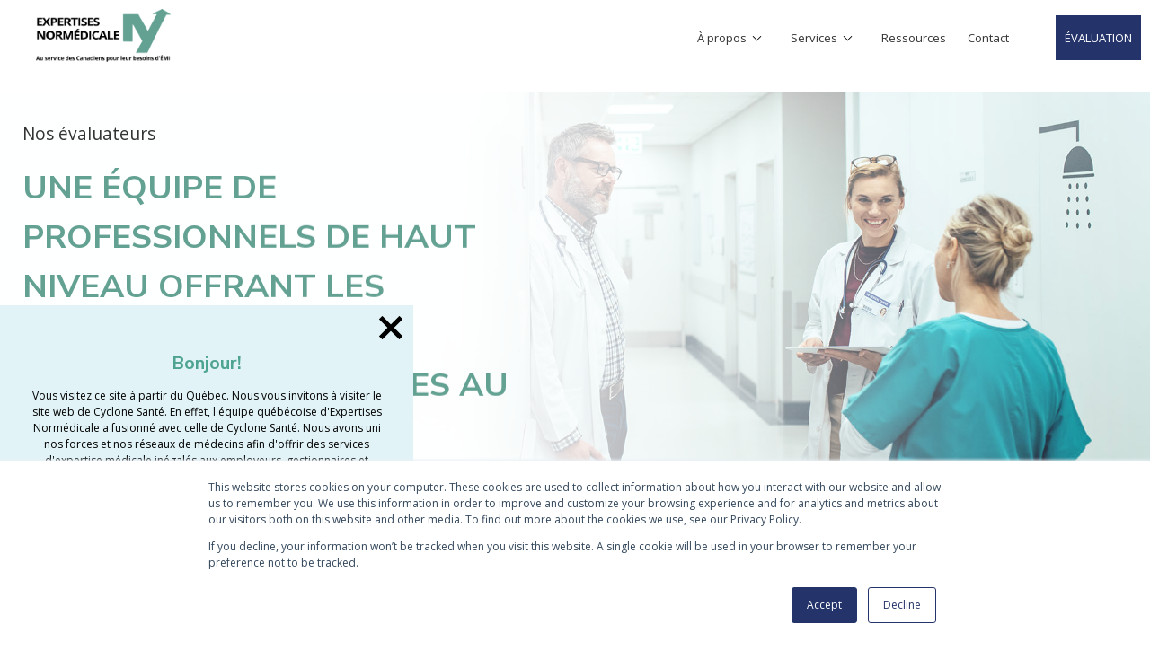

--- FILE ---
content_type: text/html; charset=UTF-8
request_url: https://www.nyrc.ca/fr/%C3%A9valuateurs
body_size: 9900
content:
<!doctype html><!--[if lt IE 7]> <html class="no-js lt-ie9 lt-ie8 lt-ie7" lang="fr" > <![endif]--><!--[if IE 7]>    <html class="no-js lt-ie9 lt-ie8" lang="fr" >        <![endif]--><!--[if IE 8]>    <html class="no-js lt-ie9" lang="fr" >               <![endif]--><!--[if gt IE 8]><!--><html class="no-js" lang="fr"><!--<![endif]--><head>
    <meta charset="utf-8">
    <meta http-equiv="X-UA-Compatible" content="IE=edge,chrome=1">
    <meta name="author" content="NYRC">
    <meta name="description" content="Learn everything about NYRC has to offer for medical assessors in Canada.">
    <meta name="generator" content="HubSpot">
    <title>Nos évaluateurs</title>
    <link rel="shortcut icon" href="https://www.nyrc.ca/hubfs/NYRC%20Lettermark-01.png">
    
<meta name="viewport" content="width=device-width, initial-scale=1">

    <script src="/hs/hsstatic/jquery-libs/static-1.1/jquery/jquery-1.7.1.js"></script>
<script>hsjQuery = window['jQuery'];</script>
    <meta property="og:description" content="Learn everything about NYRC has to offer for medical assessors in Canada.">
    <meta property="og:title" content="Nos évaluateurs">
    <meta name="twitter:description" content="Learn everything about NYRC has to offer for medical assessors in Canada.">
    <meta name="twitter:title" content="Nos évaluateurs">

    

    
    <style>
a.cta_button{-moz-box-sizing:content-box !important;-webkit-box-sizing:content-box !important;box-sizing:content-box !important;vertical-align:middle}.hs-breadcrumb-menu{list-style-type:none;margin:0px 0px 0px 0px;padding:0px 0px 0px 0px}.hs-breadcrumb-menu-item{float:left;padding:10px 0px 10px 10px}.hs-breadcrumb-menu-divider:before{content:'›';padding-left:10px}.hs-featured-image-link{border:0}.hs-featured-image{float:right;margin:0 0 20px 20px;max-width:50%}@media (max-width: 568px){.hs-featured-image{float:none;margin:0;width:100%;max-width:100%}}.hs-screen-reader-text{clip:rect(1px, 1px, 1px, 1px);height:1px;overflow:hidden;position:absolute !important;width:1px}
</style>

<link rel="stylesheet" href="https://www.nyrc.ca/hubfs/hub_generated/module_assets/1/33131855394/1743347006365/module_NYRC_Header_2020.min.css">
<link rel="stylesheet" href="https://www.nyrc.ca/hubfs/hub_generated/module_assets/1/34201915847/1743347019401/module_NYRC_Inside_Hero.min.css">
<link rel="stylesheet" href="https://www.nyrc.ca/hubfs/hub_generated/module_assets/1/34240626896/1746141421975/module_NYRC_Half_Text__Half_Background_Image_Module.min.css">
<link rel="stylesheet" href="https://www.nyrc.ca/hubfs/hub_generated/module_assets/1/33650625663/1743347016913/module_NYRC_Callout_Banner.min.css">
<link rel="stylesheet" href="https://www.nyrc.ca/hubfs/hub_generated/module_assets/1/33257723405/1740885182774/module_NYRC_Footer_2020.min.css">
<link rel="stylesheet" href="/hs/hsstatic/cos-LanguageSwitcher/static-1.336/sass/LanguageSwitcher.css">
    

    
<!--  Added by GoogleAnalytics4 integration -->
<script>
var _hsp = window._hsp = window._hsp || [];
window.dataLayer = window.dataLayer || [];
function gtag(){dataLayer.push(arguments);}

var useGoogleConsentModeV2 = true;
var waitForUpdateMillis = 1000;


if (!window._hsGoogleConsentRunOnce) {
  window._hsGoogleConsentRunOnce = true;

  gtag('consent', 'default', {
    'ad_storage': 'denied',
    'analytics_storage': 'denied',
    'ad_user_data': 'denied',
    'ad_personalization': 'denied',
    'wait_for_update': waitForUpdateMillis
  });

  if (useGoogleConsentModeV2) {
    _hsp.push(['useGoogleConsentModeV2'])
  } else {
    _hsp.push(['addPrivacyConsentListener', function(consent){
      var hasAnalyticsConsent = consent && (consent.allowed || (consent.categories && consent.categories.analytics));
      var hasAdsConsent = consent && (consent.allowed || (consent.categories && consent.categories.advertisement));

      gtag('consent', 'update', {
        'ad_storage': hasAdsConsent ? 'granted' : 'denied',
        'analytics_storage': hasAnalyticsConsent ? 'granted' : 'denied',
        'ad_user_data': hasAdsConsent ? 'granted' : 'denied',
        'ad_personalization': hasAdsConsent ? 'granted' : 'denied'
      });
    }]);
  }
}

gtag('js', new Date());
gtag('set', 'developer_id.dZTQ1Zm', true);
gtag('config', 'G-QC1M98M3T5');
</script>
<script async src="https://www.googletagmanager.com/gtag/js?id=G-QC1M98M3T5"></script>

<!-- /Added by GoogleAnalytics4 integration -->

    <link rel="canonical" href="https://www.nyrc.ca/fr/évaluateurs">

<link rel="stylesheet" href="https://cdnjs.cloudflare.com/ajax/libs/font-awesome/4.7.0/css/font-awesome.min.css">
<link href="https://cdnjs.cloudflare.com/ajax/libs/animate.css/4.0.0/animate.min.css" rel="stylesheet">
<link rel="stylesheet" href="https://cdnjs.cloudflare.com/ajax/libs/flickity/2.2.1/flickity.min.css" integrity="sha512-ztsAq/T5Mif7onFaDEa5wsi2yyDn5ygdVwSSQ4iok5BPJQGYz1CoXWZSA7OgwGWrxrSrbF0K85PD5uLpimu4eQ==" crossorigin="anonymous">
<meta http-equiv="X-UA-Compatible" content="IE=edge">
<meta property="og:url" content="https://www.nyrc.ca/fr/évaluateurs">
<meta name="twitter:card" content="summary">
<meta http-equiv="content-language" content="fr">
<link rel="alternate" hreflang="en" href="https://www.nyrc.ca/assessors">
<link rel="alternate" hreflang="fr" href="https://www.nyrc.ca/fr/évaluateurs">
<link rel="stylesheet" href="//7052064.fs1.hubspotusercontent-na1.net/hubfs/7052064/hub_generated/template_assets/DEFAULT_ASSET/1766173834078/template_layout.min.css">


<link rel="stylesheet" href="https://www.nyrc.ca/hubfs/hub_generated/template_assets/1/33132858477/1749381676252/template_NYRC_styles.min.css">




</head>
<body class="   hs-content-id-44287596428 hs-site-page page " style="">
    <div class="header-container-wrapper">
    <div class="header-container container-fluid">

<div class="row-fluid-wrapper row-depth-1 row-number-1 ">
<div class="row-fluid ">
<div class="span12 widget-span widget-type-custom_widget " style="" data-widget-type="custom_widget" data-x="0" data-w="12">
<div id="hs_cos_wrapper_module_1597421214803420" class="hs_cos_wrapper hs_cos_wrapper_widget hs_cos_wrapper_type_module" style="" data-hs-cos-general-type="widget" data-hs-cos-type="module"><section id="nyrc-header-section">
  <div>
    <div class="page-center">
      <div>
        <div class="header-logo-area">
          <div>
            
            
            <a href="https://www.nyrc.ca/fr/?hsLang=fr" title="nyrc-logo-2020-vector">
              <img style="max-height: 100px;" src="https://www.nyrc.ca/hubfs/logo-fr.png" alt="nyrc-logo-2020-vector">
            </a>
            
          </div>
        </div>
        <div class="header-menu-area">
          <div class="mobile-menu-btn"></div>
          <div class="main-menu">
            
            <span id="hs_cos_wrapper_module_1597421214803420_" class="hs_cos_wrapper hs_cos_wrapper_widget hs_cos_wrapper_type_menu" style="" data-hs-cos-general-type="widget" data-hs-cos-type="menu"><div id="hs_menu_wrapper_module_1597421214803420_" class="hs-menu-wrapper active-branch flyouts hs-menu-flow-horizontal" role="navigation" data-sitemap-name="default" data-menu-id="44162550347" aria-label="Navigation Menu">
 <ul role="menu" class="active-branch">
  <li class="hs-menu-item hs-menu-depth-1 hs-item-has-children active-branch" role="none"><a href="https://www.nyrc.ca/fr/notre-histoire" aria-haspopup="true" aria-expanded="false" role="menuitem">À propos</a>
   <ul role="menu" class="hs-menu-children-wrapper active-branch">
    <li class="hs-menu-item hs-menu-depth-2 hs-item-has-children" role="none"><a href="https://www.nyrc.ca/fr/why-us" role="menuitem">Pourquoi nous</a>
     <ul role="menu" class="hs-menu-children-wrapper">
      <li class="hs-menu-item hs-menu-depth-3" role="none"><a href="https://www.nyrc.ca/fr/témoignages" role="menuitem">Témoignages</a></li>
     </ul></li>
    <li class="hs-menu-item hs-menu-depth-2 hs-item-has-children" role="none"><a href="https://www.nyrc.ca/fr/notre-histoire" role="menuitem">Notre histoire</a>
     <ul role="menu" class="hs-menu-children-wrapper">
      <li class="hs-menu-item hs-menu-depth-3" role="none"><a href="https://www.nyrc.ca/fr/notre-équipe" role="menuitem">Notre équipe</a></li>
     </ul></li>
    <li class="hs-menu-item hs-menu-depth-2" role="none"><a href="https://www.nyrc.ca/fr/notre-communauté" role="menuitem">Notre communauté</a></li>
    <li class="hs-menu-item hs-menu-depth-2 active hs-item-has-children active-branch" role="none"><a href="https://www.nyrc.ca/fr/évaluateurs" role="menuitem">Nos évaluateurs</a>
     <ul role="menu" class="hs-menu-children-wrapper">
      <li class="hs-menu-item hs-menu-depth-3" role="none"><a href="https://www.nyrc.ca/fr/devenir-un-évaluateur" role="menuitem">Devenez évaluateur</a></li>
     </ul></li>
    <li class="hs-menu-item hs-menu-depth-2" role="none"><a href="https://www.nyrc.ca/fr/accessibilité" role="menuitem">Accessibilité</a></li>
    <li class="hs-menu-item hs-menu-depth-2" role="none"><a href="https://www.nyrc.ca/fr/travailler-avec-nous" role="menuitem">Carrières</a></li>
   </ul></li>
  <li class="hs-menu-item hs-menu-depth-1 hs-item-has-children" role="none"><a href="https://www.nyrc.ca/fr/services-old" aria-haspopup="true" aria-expanded="false" role="menuitem">Services</a>
   <ul role="menu" class="hs-menu-children-wrapper">
    <li class="hs-menu-item hs-menu-depth-2" role="none"><a href="https://www.nyrc.ca/fr/services-old" role="menuitem">Aperçu</a></li>
    <li class="hs-menu-item hs-menu-depth-2" role="none"><a href="https://www.nyrc.ca/fr/professionnels-du-droit" role="menuitem">Professionnels du droit</a></li>
    <li class="hs-menu-item hs-menu-depth-2" role="none"><a href="https://www.nyrc.ca/fr/syndicat-et-employeurs" role="menuitem">Représentants syndicaux et employeurs</a></li>
    <li class="hs-menu-item hs-menu-depth-2" role="none"><a href="https://www.nyrc.ca/fr/professionnels-assurance" role="menuitem">Professionnels de l'assurance</a></li>
    <li class="hs-menu-item hs-menu-depth-2" role="none"><a href="https://www.nyrc.ca/fr/personnes-évaluées" role="menuitem">Demandeurs/examinés</a></li>
   </ul></li>
  <li class="hs-menu-item hs-menu-depth-1" role="none"><a href="javascript:;" role="menuitem">Ressources</a></li>
  <li class="hs-menu-item hs-menu-depth-1" role="none"><a href="https://www.nyrc.ca/fr/contact" role="menuitem">Contact</a></li>
  <li class="hs-menu-item hs-menu-depth-1" role="none"><a href="javascript:;" role="menuitem"></a></li>
  <li class="hs-menu-item hs-menu-depth-1" role="none"><a href="javascript:;" role="menuitem"></a></li>
  <li class="hs-menu-item hs-menu-depth-1" role="none"><a href="https://www.nyrc.ca/fr/prendre-rdv" role="menuitem">Évaluation</a></li>
 </ul>
</div></span>
          </div>
        </div>
      </div>
    </div>
  </div>
</section></div>

</div><!--end widget-span -->
</div><!--end row-->
</div><!--end row-wrapper -->

    </div><!--end header -->
</div><!--end header wrapper -->

<div class="body-container-wrapper">
    <div class="body-container container-fluid">

<div class="row-fluid-wrapper row-depth-1 row-number-1 ">
<div class="row-fluid ">
<div class="span12 widget-span widget-type-custom_widget " style="" data-widget-type="custom_widget" data-x="0" data-w="12">
<div id="hs_cos_wrapper_module_1598634841872235" class="hs_cos_wrapper hs_cos_wrapper_widget hs_cos_wrapper_type_module" style="" data-hs-cos-general-type="widget" data-hs-cos-type="module"><section class="inside-hero-section">
  <style>.inside-hero-section:before{content: ''; background-image: url('https://www.nyrc.ca/hubfs/AdobeStock_169615294.jpeg');}</style>
  <div>
    <div class="inside-hero-container">
      <div class="page-center">
        <div class="wow animate__animated animate__fadeInUp">
          <div class="inside-hero-content">
            <div class="inside-hero-content-area"><p>Nos évaluateurs</p></div>
            <h1>Une équipe de professionnels de haut niveau offrant les meilleurs services d’expertises médicales au Canada</h1>
            
          </div>
        </div>
      </div>
    </div>
  </div>
</section></div>

</div><!--end widget-span -->
</div><!--end row-->
</div><!--end row-wrapper -->

<div class="row-fluid-wrapper row-depth-1 row-number-2 ">
<div class="row-fluid ">
<div class="span12 widget-span widget-type-cell " style="padding: 50px 0;" data-widget-type="cell" data-x="0" data-w="12">

<div class="row-fluid-wrapper row-depth-1 row-number-3 ">
<div class="row-fluid ">
<div class="span12 widget-span widget-type-cell page-center dual-col-list" style="" data-widget-type="cell" data-x="0" data-w="12">

<div class="row-fluid-wrapper row-depth-1 row-number-4 ">
<div class="row-fluid ">
<div class="span7 widget-span widget-type-widget_container " style="" data-widget-type="widget_container" data-x="0" data-w="7">
<span id="hs_cos_wrapper_module_1599152068159935" class="hs_cos_wrapper hs_cos_wrapper_widget_container hs_cos_wrapper_type_widget_container" style="" data-hs-cos-general-type="widget_container" data-hs-cos-type="widget_container"><div id="hs_cos_wrapper_widget_34464086529" class="hs_cos_wrapper hs_cos_wrapper_widget hs_cos_wrapper_type_module" style="" data-hs-cos-general-type="widget" data-hs-cos-type="module"><span id="hs_cos_wrapper_widget_34464086529_" class="hs_cos_wrapper hs_cos_wrapper_widget hs_cos_wrapper_type_rich_text" style="" data-hs-cos-general-type="widget" data-hs-cos-type="rich_text"><h2 style="text-align: left;">Seuls les meilleurs évaluateurs</h2>
<p>Chez Expertises Normédicale, nous travaillons en étroite collaboration avec nos professionnels de la santé pour nous assurer qu'ils disposent des outils, des connaissances et du soutien nécessaires pour fournir des évaluations de haute qualité. Notre objectif est de simplifier le processus, afin qu'ils puissent se concentrer sur ce qui compte le plus.</p>
<h3>Spécialités médicales</h3>
<p>Expertises Normédicale est heureuse d'offrir des services d'expertises médicales avec n'importe quelle spécialité requise par nos clients pour répondre aux besoins uniques de leurs cas. Voici quelques-unes des principales spécialités médicales pour lesquelles nous proposons des services d’expertises:</p>
<ul>
<li>Anesthésiologistes</li>
<li>Cardiologues</li>
<li>Chirurgiens dentaires et buccaux</li>
<li>Spécialistes en médecine interne</li>
<li>Médecins généralistes</li>
<li>Neurologues</li>
<li>Neurochirurgiens</li>
<li>Ergothérapeutes</li>
<li>Ophtalmologues</li>
<li>Chirurgiens orthopédistes</li>
<li>Otolaryngologistes (ORL)</li>
<li>Physiatres</li>
<li>Physiothérapeutes</li>
<li>Chirurgiens plasticiens</li>
<li>Psychiatres</li>
<li>Neuropsychologues</li>
<li>Pneumologues</li>
<li>Rhumatologues</li>
<li>Orthophonistes</li>
<li>Consultants en réadaptation professionnelle</li>
</ul></span></div></span>
</div><!--end widget-span -->
<div class="span1 widget-span widget-type-custom_widget " style="" data-widget-type="custom_widget" data-x="7" data-w="1">
<div id="hs_cos_wrapper_module_1598980558452240" class="hs_cos_wrapper hs_cos_wrapper_widget hs_cos_wrapper_type_module widget-type-space" style="" data-hs-cos-general-type="widget" data-hs-cos-type="module"><span class="hs-horizontal-spacer"></span></div>

</div><!--end widget-span -->
<div class="span4 widget-span widget-type-cell " style="" data-widget-type="cell" data-x="8" data-w="4">

<div class="row-fluid-wrapper row-depth-1 row-number-5 ">
<div class="row-fluid ">
<div class="span12 widget-span widget-type-widget_container " style="" data-widget-type="widget_container" data-x="0" data-w="12">
<span id="hs_cos_wrapper_module_1599152044839890" class="hs_cos_wrapper hs_cos_wrapper_widget_container hs_cos_wrapper_type_widget_container" style="" data-hs-cos-general-type="widget_container" data-hs-cos-type="widget_container"><div id="hs_cos_wrapper_widget_34464086530" class="hs_cos_wrapper hs_cos_wrapper_widget hs_cos_wrapper_type_module" style="" data-hs-cos-general-type="widget" data-hs-cos-type="module"><span id="hs_cos_wrapper_widget_34464086530_" class="hs_cos_wrapper hs_cos_wrapper_widget hs_cos_wrapper_type_rich_text" style="" data-hs-cos-general-type="widget" data-hs-cos-type="rich_text"><h2 style="font-weight: bold;">Devenir un évaluateur</h2>
Êtes-vous intéressé à travailler avec nous en tant qu'évaluateur certifié? Nous attendons avec impatience de vous entendre.</span></div>
<div id="hs_cos_wrapper_widget_34464086531" class="hs_cos_wrapper hs_cos_wrapper_widget hs_cos_wrapper_type_module" style="" data-hs-cos-general-type="widget" data-hs-cos-type="module">


	



	<span id="hs_cos_wrapper_widget_34464086531_" class="hs_cos_wrapper hs_cos_wrapper_widget hs_cos_wrapper_type_form" style="" data-hs-cos-general-type="widget" data-hs-cos-type="form">
<div id="hs_form_target_widget_34464086531"></div>








</span>
</div></span>
</div><!--end widget-span -->
</div><!--end row-->
</div><!--end row-wrapper -->

</div><!--end widget-span -->
</div><!--end row-->
</div><!--end row-wrapper -->

</div><!--end widget-span -->
</div><!--end row-->
</div><!--end row-wrapper -->

</div><!--end widget-span -->
</div><!--end row-->
</div><!--end row-wrapper -->

<div class="row-fluid-wrapper row-depth-1 row-number-6 ">
<div class="row-fluid ">
<div class="span12 widget-span widget-type-cell " style="" data-widget-type="cell" data-x="0" data-w="12">

<div class="row-fluid-wrapper row-depth-1 row-number-7 ">
<div class="row-fluid ">
<div class="span12 widget-span widget-type-custom_widget " style="" data-widget-type="custom_widget" data-x="0" data-w="12">
<div id="hs_cos_wrapper_module_1600717730405366" class="hs_cos_wrapper hs_cos_wrapper_widget hs_cos_wrapper_type_module" style="" data-hs-cos-general-type="widget" data-hs-cos-type="module"><section class="half-half-bg-image-module " style="background-color: #f8f8f8;">
  <div>
    <div class="half-half-bg-image-module-inside half-half-left">
      <div>
        
          <div class="half-half-bg-image-module-image page-center">
            <div style="min-height: 520px; max-width:50%; background-size: contain; background-repeat: no-repeat; background-image: url('https://www.nyrc.ca/hubfs/business%20team-2.png'); padding-top: 25px; padding-bottom: 25px;">
              
            </div>
          </div>
          <div class="half-half-bg-image-module-text">
            <div class="wow animate__animated animate__fadeInRight">
              <div id="hs_cos_wrapper_module_1600717730405366_" class="hs_cos_wrapper hs_cos_wrapper_widget hs_cos_wrapper_type_inline_rich_text" style="" data-hs-cos-general-type="widget" data-hs-cos-type="inline_rich_text" data-hs-cos-field="content"><h2>Le processus de vérificationle plus rigoureux</h2>
<p>Nos évaluateurs font l’objet d’un examen minutieux, y compris les titres de compétences, les accréditations et les vérifications des antécédents, afin que nous puissions être certains de travailler avec les meilleurs et seulement les meilleurs.</p>
<p>&nbsp;</p>
<!--HubSpot Call-to-Action Code --><span class="hs-cta-wrapper" id="hs-cta-wrapper-49f2c759-9c0a-4980-9f2c-f3706db4f17e"><span class="hs-cta-node hs-cta-49f2c759-9c0a-4980-9f2c-f3706db4f17e" id="hs-cta-49f2c759-9c0a-4980-9f2c-f3706db4f17e"><!--[if lte IE 8]><div id="hs-cta-ie-element"></div><![endif]--><a href="https://cta-redirect.hubspot.com/cta/redirect/6179475/49f2c759-9c0a-4980-9f2c-f3706db4f17e" target="_blank" rel="noopener"><img class="hs-cta-img" id="hs-cta-img-49f2c759-9c0a-4980-9f2c-f3706db4f17e" style="border-width:0px;" src="https://no-cache.hubspot.com/cta/default/6179475/49f2c759-9c0a-4980-9f2c-f3706db4f17e.png" alt="Découvrez notre processus&nbsp;"></a></span><script charset="utf-8" src="/hs/cta/cta/current.js"></script><script type="text/javascript"> hbspt.cta._relativeUrls=true;hbspt.cta.load(6179475, '49f2c759-9c0a-4980-9f2c-f3706db4f17e', {"useNewLoader":"true","region":"na1"}); </script></span><!-- end HubSpot Call-to-Action Code --></div>
            </div>
          </div>
        
        
        
      </div>
    </div>
  </div>
</section></div>

</div><!--end widget-span -->
</div><!--end row-->
</div><!--end row-wrapper -->

<div class="row-fluid-wrapper row-depth-1 row-number-8 ">
<div class="row-fluid ">
<div class="span12 widget-span widget-type-custom_widget " style="" data-widget-type="custom_widget" data-x="0" data-w="12">
<div id="hs_cos_wrapper_module_1600974986052200" class="hs_cos_wrapper hs_cos_wrapper_widget hs_cos_wrapper_type_module" style="" data-hs-cos-general-type="widget" data-hs-cos-type="module"><section class="half-half-bg-image-module " style="background-color: #f8f8f8;">
  <div>
    <div class="half-half-bg-image-module-inside half-half-right">
      <div>
        
        
        
          <div class="half-half-bg-image-module-image page-center">
            <div style="min-height: 300px; background-size: contain; background-repeat: no-repeat; max-width:50%; margin-left: auto; background-image: url('https://www.nyrc.ca/hubfs/Assets/CARF_Seal.png'); padding-top: 25px; padding-bottom: 25px;">
              
            </div>
          </div>
          <div class="half-half-bg-image-module-text">
            <div class="wow animate__animated animate__fadeInLeft">
              <div id="hs_cos_wrapper_module_1600974986052200_" class="hs_cos_wrapper hs_cos_wrapper_widget hs_cos_wrapper_type_inline_rich_text" style="" data-hs-cos-general-type="widget" data-hs-cos-type="inline_rich_text" data-hs-cos-field="content"><h2><strong>Expertises Normédicale est accreditée CARF</strong></h2>
<p>Il y a une raison pour laquelle nous nous classons au sommet de la satisfaction client dans l'industrie de l'expertise médicale. Nous accordons la priorité à la sécurité et au bien-être pour que nos clients se sentent à l'aise à chaque étape.</p>
<p><!--HubSpot Call-to-Action Code --><span class="hs-cta-wrapper" id="hs-cta-wrapper-49f2c759-9c0a-4980-9f2c-f3706db4f17e"><span class="hs-cta-node hs-cta-49f2c759-9c0a-4980-9f2c-f3706db4f17e" id="hs-cta-49f2c759-9c0a-4980-9f2c-f3706db4f17e"><!--[if lte IE 8]><div id="hs-cta-ie-element"></div><![endif]--><a href="https://cta-redirect.hubspot.com/cta/redirect/6179475/49f2c759-9c0a-4980-9f2c-f3706db4f17e" target="_blank" rel="noopener"><img class="hs-cta-img" id="hs-cta-img-49f2c759-9c0a-4980-9f2c-f3706db4f17e" style="border-width:0px;" src="https://no-cache.hubspot.com/cta/default/6179475/49f2c759-9c0a-4980-9f2c-f3706db4f17e.png" alt="Découvrez notre processus&nbsp;"></a></span><script charset="utf-8" src="/hs/cta/cta/current.js"></script><script type="text/javascript"> hbspt.cta._relativeUrls=true;hbspt.cta.load(6179475, '49f2c759-9c0a-4980-9f2c-f3706db4f17e', {"useNewLoader":"true","region":"na1"}); </script></span><!-- end HubSpot Call-to-Action Code --></p></div>
            </div>
          </div>
        
      </div>
    </div>
  </div>
</section></div>

</div><!--end widget-span -->
</div><!--end row-->
</div><!--end row-wrapper -->

</div><!--end widget-span -->
</div><!--end row-->
</div><!--end row-wrapper -->

<div class="row-fluid-wrapper row-depth-1 row-number-9 ">
<div class="row-fluid ">
<div class="span12 widget-span widget-type-custom_widget " style="" data-widget-type="custom_widget" data-x="0" data-w="12">
<div id="hs_cos_wrapper_module_1597422695638654" class="hs_cos_wrapper hs_cos_wrapper_widget hs_cos_wrapper_type_module" style="" data-hs-cos-general-type="widget" data-hs-cos-type="module"><section class="callout-banner-module" style="background: #efefef;">
  <div>
    
    <div class="page-center">
      <div>
        
        <div class="callout-banner-module-inside">
          <div>
            
            <div class="callout-banner-module-content wow animate__animated animate__fadeInLeft">
              <div>
                <div id="hs_cos_wrapper_module_1597422695638654_" class="hs_cos_wrapper hs_cos_wrapper_widget hs_cos_wrapper_type_inline_rich_text" style="" data-hs-cos-general-type="widget" data-hs-cos-type="inline_rich_text" data-hs-cos-field="callout_banner_content"><h2>Avez-vous des questions?</h2>
<p>Nous avons hâte d'y répondre. Dites-nous comment nous pouvons vous aider.</p></div>
              </div>
            </div>
            <div class="callout-banner-module-cta wow animate__animated animate__fadeInRight">
              <div>
                <a href="//www-nyrc-ca.sandbox.hs-sites.com/contact?hsLang=fr" title="Contactez-nous" class="big-hero-cta nyrc-cta">Contactez-nous</a>
              </div>
            </div>
            
          </div>
        </div> 
        
      </div>
    </div>
    
  </div>
</section></div>

</div><!--end widget-span -->
</div><!--end row-->
</div><!--end row-wrapper -->

    </div><!--end body -->
</div><!--end body wrapper -->

<div class="footer-container-wrapper">
    <div class="footer-container container-fluid">

<div class="row-fluid-wrapper row-depth-1 row-number-1 ">
<div class="row-fluid ">
<div class="span12 widget-span widget-type-custom_widget " style="" data-widget-type="custom_widget" data-x="0" data-w="12">
<div id="hs_cos_wrapper_module_1597421217584422" class="hs_cos_wrapper hs_cos_wrapper_widget hs_cos_wrapper_type_module" style="" data-hs-cos-general-type="widget" data-hs-cos-type="module"><section id="footer-nyrc-global">
  <div>
    <div class="page-center">
      <div>
        <div class="logo-section">
          <div>
            <div class="logo-section-logo">
              
              
              <div class="logo-section-logo-brand-logo">
                <span id="hs_cos_wrapper_module_1597421217584422_" class="hs_cos_wrapper hs_cos_wrapper_widget hs_cos_wrapper_type_logo" style="" data-hs-cos-general-type="widget" data-hs-cos-type="logo"><a href="http://nyrc.ca" id="hs-link-module_1597421217584422_" style="border-width:0px;border:0px;"><img src="https://www.nyrc.ca/hs-fs/hubfs/logo-fr.png?width=400&amp;height=400&amp;name=logo-fr.png" class="hs-image-widget " height="400" style="height: auto;width:400px;border-width:0px;border:0px;" width="400" alt="nyrc-white-logo-2020-vector" title="nyrc-white-logo-2020-vector" srcset="https://www.nyrc.ca/hs-fs/hubfs/logo-fr.png?width=200&amp;height=200&amp;name=logo-fr.png 200w, https://www.nyrc.ca/hs-fs/hubfs/logo-fr.png?width=400&amp;height=400&amp;name=logo-fr.png 400w, https://www.nyrc.ca/hs-fs/hubfs/logo-fr.png?width=600&amp;height=600&amp;name=logo-fr.png 600w, https://www.nyrc.ca/hs-fs/hubfs/logo-fr.png?width=800&amp;height=800&amp;name=logo-fr.png 800w, https://www.nyrc.ca/hs-fs/hubfs/logo-fr.png?width=1000&amp;height=1000&amp;name=logo-fr.png 1000w, https://www.nyrc.ca/hs-fs/hubfs/logo-fr.png?width=1200&amp;height=1200&amp;name=logo-fr.png 1200w" sizes="(max-width: 400px) 100vw, 400px"></a></span>
              </div>
              
              <div class="footer-social-media">
                <div>
                  <ul>
                    
                      <li><a href="https://www.linkedin.com/company/nyrccanada/" title="linkedin social links">
                          <span id="hs_cos_wrapper_module_1597421217584422_" class="hs_cos_wrapper hs_cos_wrapper_widget hs_cos_wrapper_type_icon" style="" data-hs-cos-general-type="widget" data-hs-cos-type="icon"><svg version="1.0" xmlns="http://www.w3.org/2000/svg" viewbox="0 0 448 512" aria-hidden="true"><g id="linkedin1_layer"><path d="M416 32H31.9C14.3 32 0 46.5 0 64.3v383.4C0 465.5 14.3 480 31.9 480H416c17.6 0 32-14.5 32-32.3V64.3c0-17.8-14.4-32.3-32-32.3zM135.4 416H69V202.2h66.5V416zm-33.2-243c-21.3 0-38.5-17.3-38.5-38.5S80.9 96 102.2 96c21.2 0 38.5 17.3 38.5 38.5 0 21.3-17.2 38.5-38.5 38.5zm282.1 243h-66.4V312c0-24.8-.5-56.7-34.5-56.7-34.6 0-39.9 27-39.9 54.9V416h-66.4V202.2h63.7v29.2h.9c8.9-16.8 30.6-34.5 62.9-34.5 67.2 0 79.7 44.3 79.7 101.9V416z" /></g></svg></span>
                      </a></li>
                    
                      <li><a href="#" title="instagram social links">
                          <span id="hs_cos_wrapper_module_1597421217584422_" class="hs_cos_wrapper hs_cos_wrapper_widget hs_cos_wrapper_type_icon" style="" data-hs-cos-general-type="widget" data-hs-cos-type="icon"><svg version="1.0" xmlns="http://www.w3.org/2000/svg" viewbox="0 0 448 512" aria-hidden="true"><g id="instagram2_layer"><path d="M224.1 141c-63.6 0-114.9 51.3-114.9 114.9s51.3 114.9 114.9 114.9S339 319.5 339 255.9 287.7 141 224.1 141zm0 189.6c-41.1 0-74.7-33.5-74.7-74.7s33.5-74.7 74.7-74.7 74.7 33.5 74.7 74.7-33.6 74.7-74.7 74.7zm146.4-194.3c0 14.9-12 26.8-26.8 26.8-14.9 0-26.8-12-26.8-26.8s12-26.8 26.8-26.8 26.8 12 26.8 26.8zm76.1 27.2c-1.7-35.9-9.9-67.7-36.2-93.9-26.2-26.2-58-34.4-93.9-36.2-37-2.1-147.9-2.1-184.9 0-35.8 1.7-67.6 9.9-93.9 36.1s-34.4 58-36.2 93.9c-2.1 37-2.1 147.9 0 184.9 1.7 35.9 9.9 67.7 36.2 93.9s58 34.4 93.9 36.2c37 2.1 147.9 2.1 184.9 0 35.9-1.7 67.7-9.9 93.9-36.2 26.2-26.2 34.4-58 36.2-93.9 2.1-37 2.1-147.8 0-184.8zM398.8 388c-7.8 19.6-22.9 34.7-42.6 42.6-29.5 11.7-99.5 9-132.1 9s-102.7 2.6-132.1-9c-19.6-7.8-34.7-22.9-42.6-42.6-11.7-29.5-9-99.5-9-132.1s-2.6-102.7 9-132.1c7.8-19.6 22.9-34.7 42.6-42.6 29.5-11.7 99.5-9 132.1-9s102.7-2.6 132.1 9c19.6 7.8 34.7 22.9 42.6 42.6 11.7 29.5 9 99.5 9 132.1s2.7 102.7-9 132.1z" /></g></svg></span>
                      </a></li>
                    
                  </ul>
                </div>
              </div>
            </div>
            <div class="logo-section-partners">
              <div>
                <span style="padding: 0 7px;">
                  <a href="https://us.aicpa.org/interestareas/frc/assuranceadvisoryservices/socforserviceorganizations"><img src="https://www.nyrc.ca/hs-fs/hubfs/Assets/AICPA-logo.png?width=175&amp;name=AICPA-logo.png" width="175" alt="AICPA Partner Logo" srcset="https://www.nyrc.ca/hs-fs/hubfs/Assets/AICPA-logo.png?width=88&amp;name=AICPA-logo.png 88w, https://www.nyrc.ca/hs-fs/hubfs/Assets/AICPA-logo.png?width=175&amp;name=AICPA-logo.png 175w, https://www.nyrc.ca/hs-fs/hubfs/Assets/AICPA-logo.png?width=263&amp;name=AICPA-logo.png 263w, https://www.nyrc.ca/hs-fs/hubfs/Assets/AICPA-logo.png?width=350&amp;name=AICPA-logo.png 350w, https://www.nyrc.ca/hs-fs/hubfs/Assets/AICPA-logo.png?width=438&amp;name=AICPA-logo.png 438w, https://www.nyrc.ca/hs-fs/hubfs/Assets/AICPA-logo.png?width=525&amp;name=AICPA-logo.png 525w" sizes="(max-width: 175px) 100vw, 175px"></a>
                </span>
                <span style="padding: 0 7px;">
                  <a href="https://www.carf.org/CARFCanada/"><img src="https://www.nyrc.ca/hs-fs/hubfs/CARF-Canada_GoldSeal.png?width=175&amp;name=CARF-Canada_GoldSeal.png" width="175" alt="CARF Partner Logo" srcset="https://www.nyrc.ca/hs-fs/hubfs/CARF-Canada_GoldSeal.png?width=88&amp;name=CARF-Canada_GoldSeal.png 88w, https://www.nyrc.ca/hs-fs/hubfs/CARF-Canada_GoldSeal.png?width=175&amp;name=CARF-Canada_GoldSeal.png 175w, https://www.nyrc.ca/hs-fs/hubfs/CARF-Canada_GoldSeal.png?width=263&amp;name=CARF-Canada_GoldSeal.png 263w, https://www.nyrc.ca/hs-fs/hubfs/CARF-Canada_GoldSeal.png?width=350&amp;name=CARF-Canada_GoldSeal.png 350w, https://www.nyrc.ca/hs-fs/hubfs/CARF-Canada_GoldSeal.png?width=438&amp;name=CARF-Canada_GoldSeal.png 438w, https://www.nyrc.ca/hs-fs/hubfs/CARF-Canada_GoldSeal.png?width=525&amp;name=CARF-Canada_GoldSeal.png 525w" sizes="(max-width: 175px) 100vw, 175px"></a>
                </span>
                <span style="padding: 0 7px;">
                  <img src="https://www.nyrc.ca/hs-fs/hubfs/nyrc-30.png?width=175&amp;name=nyrc-30.png" width="175" style="padding: 5px; background-color: #ffffff; border-radius: 10px; margin: 7px 0;" alt="NYRC 30 years" srcset="https://www.nyrc.ca/hs-fs/hubfs/nyrc-30.png?width=88&amp;name=nyrc-30.png 88w, https://www.nyrc.ca/hs-fs/hubfs/nyrc-30.png?width=175&amp;name=nyrc-30.png 175w, https://www.nyrc.ca/hs-fs/hubfs/nyrc-30.png?width=263&amp;name=nyrc-30.png 263w, https://www.nyrc.ca/hs-fs/hubfs/nyrc-30.png?width=350&amp;name=nyrc-30.png 350w, https://www.nyrc.ca/hs-fs/hubfs/nyrc-30.png?width=438&amp;name=nyrc-30.png 438w, https://www.nyrc.ca/hs-fs/hubfs/nyrc-30.png?width=525&amp;name=nyrc-30.png 525w" sizes="(max-width: 175px) 100vw, 175px">
                </span>
              </div>
            </div>
            <div class="logo-section-login">
              <div class="language-select">
                <span id="hs_cos_wrapper_module_1597421217584422_language_switcher" class="hs_cos_wrapper hs_cos_wrapper_widget hs_cos_wrapper_type_language_switcher" style="" data-hs-cos-general-type="widget" data-hs-cos-type="language_switcher"><div class="lang_switcher_class">
   <div class="globe_class" onclick="">
       <ul class="lang_list_class">
           <li>
               <a class="lang_switcher_link" data-language="fr" lang="fr" href="https://www.nyrc.ca/fr/évaluateurs">Français</a>
           </li>
           <li>
               <a class="lang_switcher_link" data-language="en" lang="en" href="https://www.nyrc.ca/assessors">Anglais</a>
           </li>
       </ul>
   </div>
</div></span>
              </div>
              <!--
              <div class="language-switcher" style="width:200px; margin: 0 auto;">
                <select id="language-chooser">
                  <option value="0" id="english">English</option>
                  <option value="1" id="french">Français</option>
                </select>
              </div>
              -->
            </div>
            <!--
            <div class="logo-section-login">
              <div>
                <a href="/client-portal/" title="Client Portal">
		              <i class="fas fa-user-lock"></i>
		              <span style="font-size: 16px;">Client Portal</span>
	              </a>
                <a href="https://www.securedocs.ca/Portal.aspx?c=170" title="Send Document">
		              <i class="fas fa-file-upload"></i>
		              <span style="font-size: 16px;">Send Document</span>
	              </a>
              </div>
            </div>
            -->
          </div>
        </div>
        <div class="footer-links-section">
          <div>
            <div class="footer-links-section-col">
              <div>
                <span id="hs_cos_wrapper_module_1597421217584422_" class="hs_cos_wrapper hs_cos_wrapper_widget hs_cos_wrapper_type_menu" style="" data-hs-cos-general-type="widget" data-hs-cos-type="menu"><div id="hs_menu_wrapper_module_1597421217584422_" class="hs-menu-wrapper active-branch flyouts hs-menu-flow-horizontal" role="navigation" data-sitemap-name="default" data-menu-id="44163991871" aria-label="Navigation Menu">
 <ul role="menu">
  <li class="hs-menu-item hs-menu-depth-1" role="none"><a href="https://www.nyrc.ca/fr/notre-histoire" role="menuitem">À propos</a></li>
  <li class="hs-menu-item hs-menu-depth-1" role="none"><a href="https://www.nyrc.ca/fr/notre-équipe" role="menuitem">Notre équipe</a></li>
  <li class="hs-menu-item hs-menu-depth-1" role="none"><a href="https://www.nyrc.ca/fr/notre-communauté" role="menuitem">Notre communauté</a></li>
  <li class="hs-menu-item hs-menu-depth-1" role="none"><a href="https://www.nyrc.ca/fr/travailler-avec-nous" role="menuitem">Carrières</a></li>
  <li class="hs-menu-item hs-menu-depth-1" role="none"><a href="https://www.nyrc.ca/fr/témoignages" role="menuitem">Témoignages</a></li>
  <li class="hs-menu-item hs-menu-depth-1" role="none"><a href="https://www.nyrc.ca/fr/devenir-un-évaluateur" role="menuitem">Devenir un évaluateur</a></li>
 </ul>
</div></span>
              </div>
            </div>
            <div class="footer-links-section-col">
              <div>
                <span id="hs_cos_wrapper_module_1597421217584422_" class="hs_cos_wrapper hs_cos_wrapper_widget hs_cos_wrapper_type_menu" style="" data-hs-cos-general-type="widget" data-hs-cos-type="menu"><div id="hs_menu_wrapper_module_1597421217584422_" class="hs-menu-wrapper active-branch flyouts hs-menu-flow-horizontal" role="navigation" data-sitemap-name="default" data-menu-id="44162098740" aria-label="Navigation Menu">
 <ul role="menu">
  <li class="hs-menu-item hs-menu-depth-1" role="none"><a href="https://www.nyrc.ca/fr/services-old" role="menuitem">Services</a></li>
  <li class="hs-menu-item hs-menu-depth-1" role="none"><a href="https://www.nyrc.ca/fr/professionnels-du-droit" role="menuitem">Professionnels du droit</a></li>
  <li class="hs-menu-item hs-menu-depth-1" role="none"><a href="https://www.nyrc.ca/fr/syndicat-et-employeurs" role="menuitem">Employeurs et représentants syndicaux</a></li>
  <li class="hs-menu-item hs-menu-depth-1" role="none"><a href="https://www.nyrc.ca/fr/professionnels-assurance" role="menuitem">Professionnels de l’assurance</a></li>
  <li class="hs-menu-item hs-menu-depth-1" role="none"><a href="https://www.nyrc.ca/fr/personnes-évaluées" role="menuitem">Personnes évaluées</a></li>
 </ul>
</div></span>
              </div>
            </div>
            <div class="footer-links-section-col">
              <div>
                <span id="hs_cos_wrapper_module_1597421217584422_" class="hs_cos_wrapper hs_cos_wrapper_widget hs_cos_wrapper_type_menu" style="" data-hs-cos-general-type="widget" data-hs-cos-type="menu"><div id="hs_menu_wrapper_module_1597421217584422_" class="hs-menu-wrapper active-branch flyouts hs-menu-flow-horizontal" role="navigation" data-sitemap-name="default" data-menu-id="44162269722" aria-label="Navigation Menu">
 <ul role="menu">
  <li class="hs-menu-item hs-menu-depth-1" role="none"><a href="javascript:;" role="menuitem">Ressources</a></li>
 </ul>
</div></span>
              </div>
            </div>
            <div class="footer-links-section-col">
              <div>
                <span id="hs_cos_wrapper_module_1597421217584422_" class="hs_cos_wrapper hs_cos_wrapper_widget hs_cos_wrapper_type_menu" style="" data-hs-cos-general-type="widget" data-hs-cos-type="menu"><div id="hs_menu_wrapper_module_1597421217584422_" class="hs-menu-wrapper active-branch flyouts hs-menu-flow-horizontal" role="navigation" data-sitemap-name="default" data-menu-id="44162362284" aria-label="Navigation Menu">
 <ul role="menu">
  <li class="hs-menu-item hs-menu-depth-1" role="none"><a href="https://www.nyrc.ca/fr/contact" role="menuitem">Contact</a></li>
  <li class="hs-menu-item hs-menu-depth-1" role="none"><a href="https://www.nyrc.ca/fr/prendre-rdv" role="menuitem">Planifier une évaluation</a></li>
 </ul>
</div></span>
              </div>
            </div>
          </div>
        </div>
        <div class="copyrights-section">
          <span class="copyrights-section-copy">©<span id="curyear"></span> Expertises Normédicale Tous droits réservés</span>
          <span class="copyrights-section-terms"><a href="/terms-of-service/?hsLang=fr" title="Terms of Service">Termes de Service</a> | <a href="/terms-of-use/?hsLang=fr" title="Terms of Use">Conditions d'utilisation</a> | <a href="/privacy-policy/?hsLang=fr" title="Privacy Policy">Politique de confidentialité</a></span>
        </div>
      </div>
    </div>
  </div>
</section>

<div class="flawless-popup">
	<div class="exit-popup"></div>
	<div>
		
		<a href="https://www.cyclonesante.com/" target="blank" title="Cyclone Santé">
			<h4>Bonjour!</h4>
			<p>Vous visitez ce site à partir du Québec. Nous vous invitons à visiter le site web
de Cyclone Santé. En effet, l'équipe québécoise d'Expertises Normédicale a
fusionné avec celle de Cyclone Santé. Nous avons uni nos forces et nos
réseaux de médecins afin d'offrir des services d'expertise médicale inégalés
aux employeurs, gestionnaires et assureurs québécois.</p>
			<img src="https://www.nyrc.ca/hubfs/redirection-Normedicale-Cyclone.jpg" alt="redirection-Normedicale-Cyclone">
			<div class="popup-cta">DIRIGEZ-MOI VERS LE SITE DE CYCLONE SANTÉ</div>
		</a>

	</div>
</div>
</div>

</div><!--end widget-span -->
</div><!--end row-->
</div><!--end row-wrapper -->

    </div><!--end footer -->
</div><!--end footer wrapper -->

    
<!-- HubSpot performance collection script -->
<script defer src="/hs/hsstatic/content-cwv-embed/static-1.1293/embed.js"></script>
<script>
var hsVars = hsVars || {}; hsVars['language'] = 'fr';
</script>

<script src="/hs/hsstatic/cos-i18n/static-1.53/bundles/project.js"></script>
<script src="https://www.nyrc.ca/hubfs/hub_generated/template_assets/1/49470668344/1743251032671/template_fontAwesome.min.js"></script>
<script src="https://www.nyrc.ca/hubfs/hub_generated/module_assets/1/33131855394/1743347006365/module_NYRC_Header_2020.min.js"></script>
<script src="/hs/hsstatic/keyboard-accessible-menu-flyouts/static-1.17/bundles/project.js"></script>
<script src="https://www.nyrc.ca/hubfs/hub_generated/module_assets/1/34201915847/1743347019401/module_NYRC_Inside_Hero.min.js"></script>

    <!--[if lte IE 8]>
    <script charset="utf-8" src="https://js.hsforms.net/forms/v2-legacy.js"></script>
    <![endif]-->

<script data-hs-allowed="true" src="/_hcms/forms/v2.js"></script>

    <script data-hs-allowed="true">
        var options = {
            portalId: '6179475',
            formId: '81493478-59f0-4b01-8443-f8de44978d0d',
            formInstanceId: '8987',
            
            pageId: '44287596428',
            
            region: 'na1',
            
            
            
            
            pageName: "Nos \u00E9valuateurs",
            
            
            
            inlineMessage: "<p>Merci d\u2019avoir contact\u00E9 Expertises Norm\u00E9dicale<\/p>",
            
            
            rawInlineMessage: "<p>Merci d\u2019avoir contact\u00E9 Expertises Norm\u00E9dicale<\/p>",
            
            
            hsFormKey: "9d659e00f8156807d5e84f841e28e45c",
            
            
            css: '',
            target: '#hs_form_target_widget_34464086531',
            
            
            
            
            
            
            
            contentType: "standard-page",
            
            
            
            formsBaseUrl: '/_hcms/forms/',
            
            
            
            formData: {
                cssClass: 'hs-form stacked hs-custom-form'
            }
        };

        options.getExtraMetaDataBeforeSubmit = function() {
            var metadata = {};
            

            if (hbspt.targetedContentMetadata) {
                var count = hbspt.targetedContentMetadata.length;
                var targetedContentData = [];
                for (var i = 0; i < count; i++) {
                    var tc = hbspt.targetedContentMetadata[i];
                     if ( tc.length !== 3) {
                        continue;
                     }
                     targetedContentData.push({
                        definitionId: tc[0],
                        criterionId: tc[1],
                        smartTypeId: tc[2]
                     });
                }
                metadata["targetedContentMetadata"] = JSON.stringify(targetedContentData);
            }

            return metadata;
        };

        hbspt.forms.create(options);
    </script>

<script src="https://www.nyrc.ca/hubfs/hub_generated/module_assets/1/33257723405/1740885182774/module_NYRC_Footer_2020.min.js"></script>

<!-- Start of HubSpot Analytics Code -->
<script type="text/javascript">
var _hsq = _hsq || [];
_hsq.push(["setContentType", "standard-page"]);
_hsq.push(["setCanonicalUrl", "https:\/\/www.nyrc.ca\/fr\/\u00E9valuateurs"]);
_hsq.push(["setPageId", "44287596428"]);
_hsq.push(["setContentMetadata", {
    "contentPageId": 34463783050,
    "legacyPageId": "44287596428",
    "contentFolderId": null,
    "contentGroupId": null,
    "abTestId": null,
    "languageVariantId": 44287596428,
    "languageCode": "fr",
    
    
}]);
</script>

<script type="text/javascript" id="hs-script-loader" async defer src="/hs/scriptloader/6179475.js"></script>
<!-- End of HubSpot Analytics Code -->


<script type="text/javascript">
var hsVars = {
    render_id: "21574dca-700f-408f-b6b9-1e41a45f368a",
    ticks: 1766334993097,
    page_id: 44287596428,
    
    content_group_id: 0,
    portal_id: 6179475,
    app_hs_base_url: "https://app.hubspot.com",
    cp_hs_base_url: "https://cp.hubspot.com",
    language: "fr",
    analytics_page_type: "standard-page",
    scp_content_type: "",
    
    analytics_page_id: "44287596428",
    category_id: 1,
    folder_id: 0,
    is_hubspot_user: false
}
</script>


<script defer src="/hs/hsstatic/HubspotToolsMenu/static-1.432/js/index.js"></script>

<script async src="https://www.googletagmanager.com/gtag/js?id=UA-39776217-1"></script>
<script src="https://kit.fontawesome.com/a076d05399.js"></script>
<script>
$(document).ready(function(){
  // Add smooth scrolling to all links
  $("a").on('click', function(event) {

    // Make sure this.hash has a value before overriding default behavior
    if (this.hash !== "") {
      // Prevent default anchor click behavior
      event.preventDefault();

      // Store hash
      var hash = this.hash;

      // Using jQuery's animate() method to add smooth page scroll
      // The optional number (800) specifies the number of milliseconds it takes to scroll to the specified area
      $('html, body').animate({
        scrollTop: $(hash).offset().top - 90
      }, 800, function(){

        // Add hash (#) to URL when done scrolling (default click behavior)
        window.location.hash = hash;
      });
    } // End if
  });
});
</script>


    
    <!-- Generated by the HubSpot Template Builder - template version 1.03 -->

</body></html>

--- FILE ---
content_type: text/html; charset=utf-8
request_url: https://www.google.com/recaptcha/enterprise/anchor?ar=1&k=6LdGZJsoAAAAAIwMJHRwqiAHA6A_6ZP6bTYpbgSX&co=aHR0cHM6Ly93d3cubnlyYy5jYTo0NDM.&hl=en&v=PoyoqOPhxBO7pBk68S4YbpHZ&size=invisible&badge=inline&anchor-ms=20000&execute-ms=30000&cb=7zh79skbkmye
body_size: 48715
content:
<!DOCTYPE HTML><html dir="ltr" lang="en"><head><meta http-equiv="Content-Type" content="text/html; charset=UTF-8">
<meta http-equiv="X-UA-Compatible" content="IE=edge">
<title>reCAPTCHA</title>
<style type="text/css">
/* cyrillic-ext */
@font-face {
  font-family: 'Roboto';
  font-style: normal;
  font-weight: 400;
  font-stretch: 100%;
  src: url(//fonts.gstatic.com/s/roboto/v48/KFO7CnqEu92Fr1ME7kSn66aGLdTylUAMa3GUBHMdazTgWw.woff2) format('woff2');
  unicode-range: U+0460-052F, U+1C80-1C8A, U+20B4, U+2DE0-2DFF, U+A640-A69F, U+FE2E-FE2F;
}
/* cyrillic */
@font-face {
  font-family: 'Roboto';
  font-style: normal;
  font-weight: 400;
  font-stretch: 100%;
  src: url(//fonts.gstatic.com/s/roboto/v48/KFO7CnqEu92Fr1ME7kSn66aGLdTylUAMa3iUBHMdazTgWw.woff2) format('woff2');
  unicode-range: U+0301, U+0400-045F, U+0490-0491, U+04B0-04B1, U+2116;
}
/* greek-ext */
@font-face {
  font-family: 'Roboto';
  font-style: normal;
  font-weight: 400;
  font-stretch: 100%;
  src: url(//fonts.gstatic.com/s/roboto/v48/KFO7CnqEu92Fr1ME7kSn66aGLdTylUAMa3CUBHMdazTgWw.woff2) format('woff2');
  unicode-range: U+1F00-1FFF;
}
/* greek */
@font-face {
  font-family: 'Roboto';
  font-style: normal;
  font-weight: 400;
  font-stretch: 100%;
  src: url(//fonts.gstatic.com/s/roboto/v48/KFO7CnqEu92Fr1ME7kSn66aGLdTylUAMa3-UBHMdazTgWw.woff2) format('woff2');
  unicode-range: U+0370-0377, U+037A-037F, U+0384-038A, U+038C, U+038E-03A1, U+03A3-03FF;
}
/* math */
@font-face {
  font-family: 'Roboto';
  font-style: normal;
  font-weight: 400;
  font-stretch: 100%;
  src: url(//fonts.gstatic.com/s/roboto/v48/KFO7CnqEu92Fr1ME7kSn66aGLdTylUAMawCUBHMdazTgWw.woff2) format('woff2');
  unicode-range: U+0302-0303, U+0305, U+0307-0308, U+0310, U+0312, U+0315, U+031A, U+0326-0327, U+032C, U+032F-0330, U+0332-0333, U+0338, U+033A, U+0346, U+034D, U+0391-03A1, U+03A3-03A9, U+03B1-03C9, U+03D1, U+03D5-03D6, U+03F0-03F1, U+03F4-03F5, U+2016-2017, U+2034-2038, U+203C, U+2040, U+2043, U+2047, U+2050, U+2057, U+205F, U+2070-2071, U+2074-208E, U+2090-209C, U+20D0-20DC, U+20E1, U+20E5-20EF, U+2100-2112, U+2114-2115, U+2117-2121, U+2123-214F, U+2190, U+2192, U+2194-21AE, U+21B0-21E5, U+21F1-21F2, U+21F4-2211, U+2213-2214, U+2216-22FF, U+2308-230B, U+2310, U+2319, U+231C-2321, U+2336-237A, U+237C, U+2395, U+239B-23B7, U+23D0, U+23DC-23E1, U+2474-2475, U+25AF, U+25B3, U+25B7, U+25BD, U+25C1, U+25CA, U+25CC, U+25FB, U+266D-266F, U+27C0-27FF, U+2900-2AFF, U+2B0E-2B11, U+2B30-2B4C, U+2BFE, U+3030, U+FF5B, U+FF5D, U+1D400-1D7FF, U+1EE00-1EEFF;
}
/* symbols */
@font-face {
  font-family: 'Roboto';
  font-style: normal;
  font-weight: 400;
  font-stretch: 100%;
  src: url(//fonts.gstatic.com/s/roboto/v48/KFO7CnqEu92Fr1ME7kSn66aGLdTylUAMaxKUBHMdazTgWw.woff2) format('woff2');
  unicode-range: U+0001-000C, U+000E-001F, U+007F-009F, U+20DD-20E0, U+20E2-20E4, U+2150-218F, U+2190, U+2192, U+2194-2199, U+21AF, U+21E6-21F0, U+21F3, U+2218-2219, U+2299, U+22C4-22C6, U+2300-243F, U+2440-244A, U+2460-24FF, U+25A0-27BF, U+2800-28FF, U+2921-2922, U+2981, U+29BF, U+29EB, U+2B00-2BFF, U+4DC0-4DFF, U+FFF9-FFFB, U+10140-1018E, U+10190-1019C, U+101A0, U+101D0-101FD, U+102E0-102FB, U+10E60-10E7E, U+1D2C0-1D2D3, U+1D2E0-1D37F, U+1F000-1F0FF, U+1F100-1F1AD, U+1F1E6-1F1FF, U+1F30D-1F30F, U+1F315, U+1F31C, U+1F31E, U+1F320-1F32C, U+1F336, U+1F378, U+1F37D, U+1F382, U+1F393-1F39F, U+1F3A7-1F3A8, U+1F3AC-1F3AF, U+1F3C2, U+1F3C4-1F3C6, U+1F3CA-1F3CE, U+1F3D4-1F3E0, U+1F3ED, U+1F3F1-1F3F3, U+1F3F5-1F3F7, U+1F408, U+1F415, U+1F41F, U+1F426, U+1F43F, U+1F441-1F442, U+1F444, U+1F446-1F449, U+1F44C-1F44E, U+1F453, U+1F46A, U+1F47D, U+1F4A3, U+1F4B0, U+1F4B3, U+1F4B9, U+1F4BB, U+1F4BF, U+1F4C8-1F4CB, U+1F4D6, U+1F4DA, U+1F4DF, U+1F4E3-1F4E6, U+1F4EA-1F4ED, U+1F4F7, U+1F4F9-1F4FB, U+1F4FD-1F4FE, U+1F503, U+1F507-1F50B, U+1F50D, U+1F512-1F513, U+1F53E-1F54A, U+1F54F-1F5FA, U+1F610, U+1F650-1F67F, U+1F687, U+1F68D, U+1F691, U+1F694, U+1F698, U+1F6AD, U+1F6B2, U+1F6B9-1F6BA, U+1F6BC, U+1F6C6-1F6CF, U+1F6D3-1F6D7, U+1F6E0-1F6EA, U+1F6F0-1F6F3, U+1F6F7-1F6FC, U+1F700-1F7FF, U+1F800-1F80B, U+1F810-1F847, U+1F850-1F859, U+1F860-1F887, U+1F890-1F8AD, U+1F8B0-1F8BB, U+1F8C0-1F8C1, U+1F900-1F90B, U+1F93B, U+1F946, U+1F984, U+1F996, U+1F9E9, U+1FA00-1FA6F, U+1FA70-1FA7C, U+1FA80-1FA89, U+1FA8F-1FAC6, U+1FACE-1FADC, U+1FADF-1FAE9, U+1FAF0-1FAF8, U+1FB00-1FBFF;
}
/* vietnamese */
@font-face {
  font-family: 'Roboto';
  font-style: normal;
  font-weight: 400;
  font-stretch: 100%;
  src: url(//fonts.gstatic.com/s/roboto/v48/KFO7CnqEu92Fr1ME7kSn66aGLdTylUAMa3OUBHMdazTgWw.woff2) format('woff2');
  unicode-range: U+0102-0103, U+0110-0111, U+0128-0129, U+0168-0169, U+01A0-01A1, U+01AF-01B0, U+0300-0301, U+0303-0304, U+0308-0309, U+0323, U+0329, U+1EA0-1EF9, U+20AB;
}
/* latin-ext */
@font-face {
  font-family: 'Roboto';
  font-style: normal;
  font-weight: 400;
  font-stretch: 100%;
  src: url(//fonts.gstatic.com/s/roboto/v48/KFO7CnqEu92Fr1ME7kSn66aGLdTylUAMa3KUBHMdazTgWw.woff2) format('woff2');
  unicode-range: U+0100-02BA, U+02BD-02C5, U+02C7-02CC, U+02CE-02D7, U+02DD-02FF, U+0304, U+0308, U+0329, U+1D00-1DBF, U+1E00-1E9F, U+1EF2-1EFF, U+2020, U+20A0-20AB, U+20AD-20C0, U+2113, U+2C60-2C7F, U+A720-A7FF;
}
/* latin */
@font-face {
  font-family: 'Roboto';
  font-style: normal;
  font-weight: 400;
  font-stretch: 100%;
  src: url(//fonts.gstatic.com/s/roboto/v48/KFO7CnqEu92Fr1ME7kSn66aGLdTylUAMa3yUBHMdazQ.woff2) format('woff2');
  unicode-range: U+0000-00FF, U+0131, U+0152-0153, U+02BB-02BC, U+02C6, U+02DA, U+02DC, U+0304, U+0308, U+0329, U+2000-206F, U+20AC, U+2122, U+2191, U+2193, U+2212, U+2215, U+FEFF, U+FFFD;
}
/* cyrillic-ext */
@font-face {
  font-family: 'Roboto';
  font-style: normal;
  font-weight: 500;
  font-stretch: 100%;
  src: url(//fonts.gstatic.com/s/roboto/v48/KFO7CnqEu92Fr1ME7kSn66aGLdTylUAMa3GUBHMdazTgWw.woff2) format('woff2');
  unicode-range: U+0460-052F, U+1C80-1C8A, U+20B4, U+2DE0-2DFF, U+A640-A69F, U+FE2E-FE2F;
}
/* cyrillic */
@font-face {
  font-family: 'Roboto';
  font-style: normal;
  font-weight: 500;
  font-stretch: 100%;
  src: url(//fonts.gstatic.com/s/roboto/v48/KFO7CnqEu92Fr1ME7kSn66aGLdTylUAMa3iUBHMdazTgWw.woff2) format('woff2');
  unicode-range: U+0301, U+0400-045F, U+0490-0491, U+04B0-04B1, U+2116;
}
/* greek-ext */
@font-face {
  font-family: 'Roboto';
  font-style: normal;
  font-weight: 500;
  font-stretch: 100%;
  src: url(//fonts.gstatic.com/s/roboto/v48/KFO7CnqEu92Fr1ME7kSn66aGLdTylUAMa3CUBHMdazTgWw.woff2) format('woff2');
  unicode-range: U+1F00-1FFF;
}
/* greek */
@font-face {
  font-family: 'Roboto';
  font-style: normal;
  font-weight: 500;
  font-stretch: 100%;
  src: url(//fonts.gstatic.com/s/roboto/v48/KFO7CnqEu92Fr1ME7kSn66aGLdTylUAMa3-UBHMdazTgWw.woff2) format('woff2');
  unicode-range: U+0370-0377, U+037A-037F, U+0384-038A, U+038C, U+038E-03A1, U+03A3-03FF;
}
/* math */
@font-face {
  font-family: 'Roboto';
  font-style: normal;
  font-weight: 500;
  font-stretch: 100%;
  src: url(//fonts.gstatic.com/s/roboto/v48/KFO7CnqEu92Fr1ME7kSn66aGLdTylUAMawCUBHMdazTgWw.woff2) format('woff2');
  unicode-range: U+0302-0303, U+0305, U+0307-0308, U+0310, U+0312, U+0315, U+031A, U+0326-0327, U+032C, U+032F-0330, U+0332-0333, U+0338, U+033A, U+0346, U+034D, U+0391-03A1, U+03A3-03A9, U+03B1-03C9, U+03D1, U+03D5-03D6, U+03F0-03F1, U+03F4-03F5, U+2016-2017, U+2034-2038, U+203C, U+2040, U+2043, U+2047, U+2050, U+2057, U+205F, U+2070-2071, U+2074-208E, U+2090-209C, U+20D0-20DC, U+20E1, U+20E5-20EF, U+2100-2112, U+2114-2115, U+2117-2121, U+2123-214F, U+2190, U+2192, U+2194-21AE, U+21B0-21E5, U+21F1-21F2, U+21F4-2211, U+2213-2214, U+2216-22FF, U+2308-230B, U+2310, U+2319, U+231C-2321, U+2336-237A, U+237C, U+2395, U+239B-23B7, U+23D0, U+23DC-23E1, U+2474-2475, U+25AF, U+25B3, U+25B7, U+25BD, U+25C1, U+25CA, U+25CC, U+25FB, U+266D-266F, U+27C0-27FF, U+2900-2AFF, U+2B0E-2B11, U+2B30-2B4C, U+2BFE, U+3030, U+FF5B, U+FF5D, U+1D400-1D7FF, U+1EE00-1EEFF;
}
/* symbols */
@font-face {
  font-family: 'Roboto';
  font-style: normal;
  font-weight: 500;
  font-stretch: 100%;
  src: url(//fonts.gstatic.com/s/roboto/v48/KFO7CnqEu92Fr1ME7kSn66aGLdTylUAMaxKUBHMdazTgWw.woff2) format('woff2');
  unicode-range: U+0001-000C, U+000E-001F, U+007F-009F, U+20DD-20E0, U+20E2-20E4, U+2150-218F, U+2190, U+2192, U+2194-2199, U+21AF, U+21E6-21F0, U+21F3, U+2218-2219, U+2299, U+22C4-22C6, U+2300-243F, U+2440-244A, U+2460-24FF, U+25A0-27BF, U+2800-28FF, U+2921-2922, U+2981, U+29BF, U+29EB, U+2B00-2BFF, U+4DC0-4DFF, U+FFF9-FFFB, U+10140-1018E, U+10190-1019C, U+101A0, U+101D0-101FD, U+102E0-102FB, U+10E60-10E7E, U+1D2C0-1D2D3, U+1D2E0-1D37F, U+1F000-1F0FF, U+1F100-1F1AD, U+1F1E6-1F1FF, U+1F30D-1F30F, U+1F315, U+1F31C, U+1F31E, U+1F320-1F32C, U+1F336, U+1F378, U+1F37D, U+1F382, U+1F393-1F39F, U+1F3A7-1F3A8, U+1F3AC-1F3AF, U+1F3C2, U+1F3C4-1F3C6, U+1F3CA-1F3CE, U+1F3D4-1F3E0, U+1F3ED, U+1F3F1-1F3F3, U+1F3F5-1F3F7, U+1F408, U+1F415, U+1F41F, U+1F426, U+1F43F, U+1F441-1F442, U+1F444, U+1F446-1F449, U+1F44C-1F44E, U+1F453, U+1F46A, U+1F47D, U+1F4A3, U+1F4B0, U+1F4B3, U+1F4B9, U+1F4BB, U+1F4BF, U+1F4C8-1F4CB, U+1F4D6, U+1F4DA, U+1F4DF, U+1F4E3-1F4E6, U+1F4EA-1F4ED, U+1F4F7, U+1F4F9-1F4FB, U+1F4FD-1F4FE, U+1F503, U+1F507-1F50B, U+1F50D, U+1F512-1F513, U+1F53E-1F54A, U+1F54F-1F5FA, U+1F610, U+1F650-1F67F, U+1F687, U+1F68D, U+1F691, U+1F694, U+1F698, U+1F6AD, U+1F6B2, U+1F6B9-1F6BA, U+1F6BC, U+1F6C6-1F6CF, U+1F6D3-1F6D7, U+1F6E0-1F6EA, U+1F6F0-1F6F3, U+1F6F7-1F6FC, U+1F700-1F7FF, U+1F800-1F80B, U+1F810-1F847, U+1F850-1F859, U+1F860-1F887, U+1F890-1F8AD, U+1F8B0-1F8BB, U+1F8C0-1F8C1, U+1F900-1F90B, U+1F93B, U+1F946, U+1F984, U+1F996, U+1F9E9, U+1FA00-1FA6F, U+1FA70-1FA7C, U+1FA80-1FA89, U+1FA8F-1FAC6, U+1FACE-1FADC, U+1FADF-1FAE9, U+1FAF0-1FAF8, U+1FB00-1FBFF;
}
/* vietnamese */
@font-face {
  font-family: 'Roboto';
  font-style: normal;
  font-weight: 500;
  font-stretch: 100%;
  src: url(//fonts.gstatic.com/s/roboto/v48/KFO7CnqEu92Fr1ME7kSn66aGLdTylUAMa3OUBHMdazTgWw.woff2) format('woff2');
  unicode-range: U+0102-0103, U+0110-0111, U+0128-0129, U+0168-0169, U+01A0-01A1, U+01AF-01B0, U+0300-0301, U+0303-0304, U+0308-0309, U+0323, U+0329, U+1EA0-1EF9, U+20AB;
}
/* latin-ext */
@font-face {
  font-family: 'Roboto';
  font-style: normal;
  font-weight: 500;
  font-stretch: 100%;
  src: url(//fonts.gstatic.com/s/roboto/v48/KFO7CnqEu92Fr1ME7kSn66aGLdTylUAMa3KUBHMdazTgWw.woff2) format('woff2');
  unicode-range: U+0100-02BA, U+02BD-02C5, U+02C7-02CC, U+02CE-02D7, U+02DD-02FF, U+0304, U+0308, U+0329, U+1D00-1DBF, U+1E00-1E9F, U+1EF2-1EFF, U+2020, U+20A0-20AB, U+20AD-20C0, U+2113, U+2C60-2C7F, U+A720-A7FF;
}
/* latin */
@font-face {
  font-family: 'Roboto';
  font-style: normal;
  font-weight: 500;
  font-stretch: 100%;
  src: url(//fonts.gstatic.com/s/roboto/v48/KFO7CnqEu92Fr1ME7kSn66aGLdTylUAMa3yUBHMdazQ.woff2) format('woff2');
  unicode-range: U+0000-00FF, U+0131, U+0152-0153, U+02BB-02BC, U+02C6, U+02DA, U+02DC, U+0304, U+0308, U+0329, U+2000-206F, U+20AC, U+2122, U+2191, U+2193, U+2212, U+2215, U+FEFF, U+FFFD;
}
/* cyrillic-ext */
@font-face {
  font-family: 'Roboto';
  font-style: normal;
  font-weight: 900;
  font-stretch: 100%;
  src: url(//fonts.gstatic.com/s/roboto/v48/KFO7CnqEu92Fr1ME7kSn66aGLdTylUAMa3GUBHMdazTgWw.woff2) format('woff2');
  unicode-range: U+0460-052F, U+1C80-1C8A, U+20B4, U+2DE0-2DFF, U+A640-A69F, U+FE2E-FE2F;
}
/* cyrillic */
@font-face {
  font-family: 'Roboto';
  font-style: normal;
  font-weight: 900;
  font-stretch: 100%;
  src: url(//fonts.gstatic.com/s/roboto/v48/KFO7CnqEu92Fr1ME7kSn66aGLdTylUAMa3iUBHMdazTgWw.woff2) format('woff2');
  unicode-range: U+0301, U+0400-045F, U+0490-0491, U+04B0-04B1, U+2116;
}
/* greek-ext */
@font-face {
  font-family: 'Roboto';
  font-style: normal;
  font-weight: 900;
  font-stretch: 100%;
  src: url(//fonts.gstatic.com/s/roboto/v48/KFO7CnqEu92Fr1ME7kSn66aGLdTylUAMa3CUBHMdazTgWw.woff2) format('woff2');
  unicode-range: U+1F00-1FFF;
}
/* greek */
@font-face {
  font-family: 'Roboto';
  font-style: normal;
  font-weight: 900;
  font-stretch: 100%;
  src: url(//fonts.gstatic.com/s/roboto/v48/KFO7CnqEu92Fr1ME7kSn66aGLdTylUAMa3-UBHMdazTgWw.woff2) format('woff2');
  unicode-range: U+0370-0377, U+037A-037F, U+0384-038A, U+038C, U+038E-03A1, U+03A3-03FF;
}
/* math */
@font-face {
  font-family: 'Roboto';
  font-style: normal;
  font-weight: 900;
  font-stretch: 100%;
  src: url(//fonts.gstatic.com/s/roboto/v48/KFO7CnqEu92Fr1ME7kSn66aGLdTylUAMawCUBHMdazTgWw.woff2) format('woff2');
  unicode-range: U+0302-0303, U+0305, U+0307-0308, U+0310, U+0312, U+0315, U+031A, U+0326-0327, U+032C, U+032F-0330, U+0332-0333, U+0338, U+033A, U+0346, U+034D, U+0391-03A1, U+03A3-03A9, U+03B1-03C9, U+03D1, U+03D5-03D6, U+03F0-03F1, U+03F4-03F5, U+2016-2017, U+2034-2038, U+203C, U+2040, U+2043, U+2047, U+2050, U+2057, U+205F, U+2070-2071, U+2074-208E, U+2090-209C, U+20D0-20DC, U+20E1, U+20E5-20EF, U+2100-2112, U+2114-2115, U+2117-2121, U+2123-214F, U+2190, U+2192, U+2194-21AE, U+21B0-21E5, U+21F1-21F2, U+21F4-2211, U+2213-2214, U+2216-22FF, U+2308-230B, U+2310, U+2319, U+231C-2321, U+2336-237A, U+237C, U+2395, U+239B-23B7, U+23D0, U+23DC-23E1, U+2474-2475, U+25AF, U+25B3, U+25B7, U+25BD, U+25C1, U+25CA, U+25CC, U+25FB, U+266D-266F, U+27C0-27FF, U+2900-2AFF, U+2B0E-2B11, U+2B30-2B4C, U+2BFE, U+3030, U+FF5B, U+FF5D, U+1D400-1D7FF, U+1EE00-1EEFF;
}
/* symbols */
@font-face {
  font-family: 'Roboto';
  font-style: normal;
  font-weight: 900;
  font-stretch: 100%;
  src: url(//fonts.gstatic.com/s/roboto/v48/KFO7CnqEu92Fr1ME7kSn66aGLdTylUAMaxKUBHMdazTgWw.woff2) format('woff2');
  unicode-range: U+0001-000C, U+000E-001F, U+007F-009F, U+20DD-20E0, U+20E2-20E4, U+2150-218F, U+2190, U+2192, U+2194-2199, U+21AF, U+21E6-21F0, U+21F3, U+2218-2219, U+2299, U+22C4-22C6, U+2300-243F, U+2440-244A, U+2460-24FF, U+25A0-27BF, U+2800-28FF, U+2921-2922, U+2981, U+29BF, U+29EB, U+2B00-2BFF, U+4DC0-4DFF, U+FFF9-FFFB, U+10140-1018E, U+10190-1019C, U+101A0, U+101D0-101FD, U+102E0-102FB, U+10E60-10E7E, U+1D2C0-1D2D3, U+1D2E0-1D37F, U+1F000-1F0FF, U+1F100-1F1AD, U+1F1E6-1F1FF, U+1F30D-1F30F, U+1F315, U+1F31C, U+1F31E, U+1F320-1F32C, U+1F336, U+1F378, U+1F37D, U+1F382, U+1F393-1F39F, U+1F3A7-1F3A8, U+1F3AC-1F3AF, U+1F3C2, U+1F3C4-1F3C6, U+1F3CA-1F3CE, U+1F3D4-1F3E0, U+1F3ED, U+1F3F1-1F3F3, U+1F3F5-1F3F7, U+1F408, U+1F415, U+1F41F, U+1F426, U+1F43F, U+1F441-1F442, U+1F444, U+1F446-1F449, U+1F44C-1F44E, U+1F453, U+1F46A, U+1F47D, U+1F4A3, U+1F4B0, U+1F4B3, U+1F4B9, U+1F4BB, U+1F4BF, U+1F4C8-1F4CB, U+1F4D6, U+1F4DA, U+1F4DF, U+1F4E3-1F4E6, U+1F4EA-1F4ED, U+1F4F7, U+1F4F9-1F4FB, U+1F4FD-1F4FE, U+1F503, U+1F507-1F50B, U+1F50D, U+1F512-1F513, U+1F53E-1F54A, U+1F54F-1F5FA, U+1F610, U+1F650-1F67F, U+1F687, U+1F68D, U+1F691, U+1F694, U+1F698, U+1F6AD, U+1F6B2, U+1F6B9-1F6BA, U+1F6BC, U+1F6C6-1F6CF, U+1F6D3-1F6D7, U+1F6E0-1F6EA, U+1F6F0-1F6F3, U+1F6F7-1F6FC, U+1F700-1F7FF, U+1F800-1F80B, U+1F810-1F847, U+1F850-1F859, U+1F860-1F887, U+1F890-1F8AD, U+1F8B0-1F8BB, U+1F8C0-1F8C1, U+1F900-1F90B, U+1F93B, U+1F946, U+1F984, U+1F996, U+1F9E9, U+1FA00-1FA6F, U+1FA70-1FA7C, U+1FA80-1FA89, U+1FA8F-1FAC6, U+1FACE-1FADC, U+1FADF-1FAE9, U+1FAF0-1FAF8, U+1FB00-1FBFF;
}
/* vietnamese */
@font-face {
  font-family: 'Roboto';
  font-style: normal;
  font-weight: 900;
  font-stretch: 100%;
  src: url(//fonts.gstatic.com/s/roboto/v48/KFO7CnqEu92Fr1ME7kSn66aGLdTylUAMa3OUBHMdazTgWw.woff2) format('woff2');
  unicode-range: U+0102-0103, U+0110-0111, U+0128-0129, U+0168-0169, U+01A0-01A1, U+01AF-01B0, U+0300-0301, U+0303-0304, U+0308-0309, U+0323, U+0329, U+1EA0-1EF9, U+20AB;
}
/* latin-ext */
@font-face {
  font-family: 'Roboto';
  font-style: normal;
  font-weight: 900;
  font-stretch: 100%;
  src: url(//fonts.gstatic.com/s/roboto/v48/KFO7CnqEu92Fr1ME7kSn66aGLdTylUAMa3KUBHMdazTgWw.woff2) format('woff2');
  unicode-range: U+0100-02BA, U+02BD-02C5, U+02C7-02CC, U+02CE-02D7, U+02DD-02FF, U+0304, U+0308, U+0329, U+1D00-1DBF, U+1E00-1E9F, U+1EF2-1EFF, U+2020, U+20A0-20AB, U+20AD-20C0, U+2113, U+2C60-2C7F, U+A720-A7FF;
}
/* latin */
@font-face {
  font-family: 'Roboto';
  font-style: normal;
  font-weight: 900;
  font-stretch: 100%;
  src: url(//fonts.gstatic.com/s/roboto/v48/KFO7CnqEu92Fr1ME7kSn66aGLdTylUAMa3yUBHMdazQ.woff2) format('woff2');
  unicode-range: U+0000-00FF, U+0131, U+0152-0153, U+02BB-02BC, U+02C6, U+02DA, U+02DC, U+0304, U+0308, U+0329, U+2000-206F, U+20AC, U+2122, U+2191, U+2193, U+2212, U+2215, U+FEFF, U+FFFD;
}

</style>
<link rel="stylesheet" type="text/css" href="https://www.gstatic.com/recaptcha/releases/PoyoqOPhxBO7pBk68S4YbpHZ/styles__ltr.css">
<script nonce="W6rbflkTN6vU-m3bAybtCw" type="text/javascript">window['__recaptcha_api'] = 'https://www.google.com/recaptcha/enterprise/';</script>
<script type="text/javascript" src="https://www.gstatic.com/recaptcha/releases/PoyoqOPhxBO7pBk68S4YbpHZ/recaptcha__en.js" nonce="W6rbflkTN6vU-m3bAybtCw">
      
    </script></head>
<body><div id="rc-anchor-alert" class="rc-anchor-alert">This reCAPTCHA is for testing purposes only. Please report to the site admin if you are seeing this.</div>
<input type="hidden" id="recaptcha-token" value="[base64]">
<script type="text/javascript" nonce="W6rbflkTN6vU-m3bAybtCw">
      recaptcha.anchor.Main.init("[\x22ainput\x22,[\x22bgdata\x22,\x22\x22,\[base64]/[base64]/[base64]/[base64]/[base64]/[base64]/KGcoTywyNTMsTy5PKSxVRyhPLEMpKTpnKE8sMjUzLEMpLE8pKSxsKSksTykpfSxieT1mdW5jdGlvbihDLE8sdSxsKXtmb3IobD0odT1SKEMpLDApO08+MDtPLS0pbD1sPDw4fFooQyk7ZyhDLHUsbCl9LFVHPWZ1bmN0aW9uKEMsTyl7Qy5pLmxlbmd0aD4xMDQ/[base64]/[base64]/[base64]/[base64]/[base64]/[base64]/[base64]\\u003d\x22,\[base64]\\u003d\\u003d\x22,\[base64]/DrEoYw7JNwr1KVMKLw5MvwqrCvwo9QTlPwofDpljCslsWwoIgwqrDv8KDBcKewr0Tw7Znc8Oxw65ewq4ow47DtlDCj8KAw5FJCChQw4R3ESDDjX7DhHZJNg1Uw6xTE15iwpM3G8O6bsKDwozDjnfDvcKjwq/Dg8KawplSbiPCllZ3wqc7PcOGwovCmnBjC1bCl8KmM8OQKBQhw7PCiU/[base64]/Cg2jDsEjCvsKPUXpVwrI5czrCulvDswDCqcKFJDRjwqHDolPCvcOSw7nDhcKZITURe8OjwpTCnyzDpMKhMWlrw74cwo3Dp3fDrghSGsO5w6nClMOLIEvDusKcXDnDl8ONUyjCq8OXWVnCu2UqPMKXfsObwpHCs8KSwoTCum3DicKZwo1dYcOlwodNwpPCinXCli/DncKfOSLCoArCrMOJMELDlsOUw6nCqn1UPsO4cSXDlsKCdsOTZMK8w6kewoF+wpzCgcKhworCtsKUwposwqjCh8Opwr/[base64]/DlyrDtCDCq8OjwpQqPy3DkUnDqMKlW8OUw4M+w40mw6TCrsO+wq5zUAfCpw9KfyMcwofDpcKTFsOZwrPCrT5Zwo8JAzfDnMOoQMOqEcKSesKDw53CiHFbw4LCjMKqwr50wozCuUnDosKicMO2w4JPwqjCmyHCsVpbdBDCgsKHw6J0UE/Chk/DlcKpR0fDqio2FS7DvizDocORw5IzeC1LPcONw5nCs1ZmwrLChMOww5tDwpZSw7QnwokUNcKBwpjCusO6wrQCPDJBacKPeELChcKQHcKzw7kbw6Yhw6V8Y1IIwpbCocO6w4/Ds18ywod7wqFDw4wGwqjCmFzCiBvDtcKnYjLDnMOoeFnDqsKDGVDDg8KXQ35yVFxHwo/DlQ8CwroMw4FTw7JTw5RxaQTCpEJSFsOrw5/CgsO3ZcKfCxjDlk4wwqM9wqTCh8OXKXxrw6TDtsKEbkfDt8Kxw4TCgHTDo8KBwpcjNsKUw4MbYQjDjsK8wofDuBTCuQrDt8OsLnXCs8OuA1vDpsKOw4wDwqPCqwNjwpPCpHXDrzfDvMO+w5zDgUM7w77DlMOAwp/DqkTCisKdw73DrsO8X8KpF1I4G8ODaGZ4dH8kw415w63DniXCsUTDk8OuEyrDiTfCj8OEVcKlwq7ClsOfw5cgw5HDuEjCqGoaSWQBwq7DjBXDj8OIw6/CnMKjWsOSw787FAh8wqs3B2R6UDZdNMOYAj7DiMK9QwgtwqAxw4XDh8KDXcKiRxDCshhRw4YINCvCmEQ/S8O8wqXDoGfCkx1ZBcOybiZSwpHDkUAiw4QoYsKBwqHCjMOuKsKHw7LCmlPDoU0Ew6RlwrfDr8O0wqtEJcKDw47DrMOTw4IwBcKOVcOkIHrCmCXDqsKswqN1RsO2MsOqw6B2C8Obw6PCknxzw7nDnifCnB5HF3xwwrIHPcKlw4LDo1rDtcK1wonDkxEzBcOcY8KAGG/DoDfCvkM8Jj/ChWB6MMOCBjXDpMOewpt3FlTChknDiDPCg8O1H8KEHcKYw4bDs8ODwr0qDF9kwrDCq8OlM8O7K0Z5w5kaw7PDuTUbw7nCs8KMwq7CnsOSw5EWAXBaHMOHd8Kww4vCv8KlPRPDnMKsw7waU8Kiwq5dw5AZw5/[base64]/ChVbCqsKXH8Klw7pIEiQsVcOVw4t5DynDm8OJIMK0w4DDtkIjfAvCigEHwolow5bDqzHCqTQ9wqfDucKDw6QywpjChEI8D8O0c245wpVVDsKQRgnCpsKqcw/Dln0xwrt1bsKfCMOSwpRaJ8KIeDbDp39zwoAlwphcdwJjfMK3S8Kewr9yVsKva8OeS2oAwpHDlDHDrcKfwrxfBF0tVFUHw6rDmMOew5nCusOBcFrDk0RDUMOJw64hcMOjw6/[base64]/DksKZwpzCg8KKbsKfTMOKw6M2fcO3w55qMcOXw7vCi8KOa8Omwo8+KcOpwqZDwpnDl8KrT8KZLEXDl1oqJMK6w6MLwqxbwq1Fwrt6w7rCmmp/[base64]/w4XCucK+e1vDtcO/wq0fwq4LHMK6OcKod2zDnHzCkSMAw5pBalbCocKUwo3CgMOWw6LCmMO3w6E2wotAwo/DpcKzwofCrsKswpkKw7PDhjDChXlSw6/DmMKVw5PDrMO3wrrDuMK9P2zCjcKHSE0QC8KbL8KnCxTCqsKUw5RCw5/Cp8ODwovDvz9kYsKANsKUwrTCvcKDMDrCvh99w5bDuMK9wrPDsMKCwo8Bw4dCw6LDrcO1w5nDl8KZKsKGXzLDv8KhCcKGUlnCg8K2NVDCjsO2SGvCncKOWcOnZMOqwqQFw7ofwrJowrTDug7CmcOKdsKXw7PDuRLCmyBlEAnCnHcrX37DijjCtEjDkj/DssKGw6hJw7rChMOCwpoCw5A4elYOwpcnOsOqd8O0F8KMwo9Gw4EXw7/[base64]/[base64]/[base64]/Cl8KEw60uwovCtcOMM8KUwqjCrcO4a2PDgMOCwosmw4k6w6pxeVY4wpJxeVsxJ8KzRSvDrmINLFIuw5zDrcOvcsOvWsO5w68kw4t5w6DCn8KLwrDCu8KgEw3DlHrDiDAIUxTCvsOBwpsoSj9yw7/[base64]/[base64]/DqFw8wqM2bcORwptBw5/DsMKREMKtw5nCmiQiw5sXLMKAw4U4ZWIxw7HDvcKhIMKSw5gWYibCnsK1eMKWwovCpMO9w64iEcOBwo3Do8KqKsKKAQTDisOVw7TCvDjDv0nCqsKGwpzDpcO7RcKBw47CosKOVybCvWPDk3bDnsKrwrIdwobDkRF/[base64]/Di2vDrsKfG8Kbw7JUV8O3wovCpMOdw60Owp49ExtQw4LCpcKlQhJQEALCpMOhwrUdw4saY1c/w47CrcOawpHDsULDlcOpwpUZKsOeWyV2LSckw7jDq3DCicOWWsO3wqs/[base64]/CvjHDpMKNdmTClB3DozDCij9aKcKZJ1/Crho2w6Rzw4B+wrjCtkcWwo50wrvDnsOJw6V4woDCr8KVKyp8CcKId8OJMsKfwp/CkhDDqXXCl2Uow6rCtGbDqxBOdsKSwqPDoMKPw7DDhMKIw6fCuMKaT8KRwojDlUrDtzXDtsOPX8KtKMKtAw1lw7PDs2jDtMO0K8OibMK8DCsvccOmRMOqcQrDnR1AecK2w6/Cr8O5w7/[base64]/CihQ8EF/[base64]/DvMKcwpgEFTXDoCIHwoYqCcO4ZlFLV8Oxwo8OWsO9wpXDisONYE7CuMKJw7nClCDCl8Kiw6/[base64]/DhMK1w7QIXz/Do2ZIU8K9A8O0TMORHMO0GMOdw6ZsNgbDucKqIsO4XzRoFcKaw5sbw77Cg8K/wrg7wovDksOkw7DDs15yUGVJSzR7JDDDmMKPw7/CvcOoSBVZDx/CuMKYIDRlw6FKXzxFw7sHdjFMDsKEw5rCqgMdecOrZMO5eMKhw5x1w4jDuAlQwpnDtMK8S8KKHsK3DcOjwpISaRXCsUbCgsKxfMO/G17ChlQucH5iw4sJwrfDpsKxw5ggecO6wpggw4XCiiIWwpHCpXDCpMKOIxoYwq98Vh1rwrbCqjjDtsKAJcOMVHY2J8OIw7nDglnCocKmWcOWwojCkA/CvWUAKcOxJDXDkMOzwqUUwqfCv1/DrghSw4FVSG7DssKlCMOaw4nDpHMJcQ1LaMKcVsKaLlXCncOxBsKtw6hvV8KLwrpfZsKDwqIAQVXDgcOrw4jCocOLw708TycawobCgn47TTjCmw4hw4VTwrHCv0dEwrdzBgl/wqJlwqnDmsK5w7jDhC5sw40HF8KSw5kjM8KEwoXCjsOzScKjw7gveH4Yw53CpcOyMTrCmcKfw7lXw73DhWEnwq8PTcKewqzCncKHKcKcFh/DgQ19c1jCi8K7I0/Dq3PCrMKIwo/DrMOBw7wubhbCv3PCmQUjw7xEV8KGVMKQIxnCrMKPw4Ydw7VSfBvDsE3CgcO8SBwzMl96dUDCi8Odwrgmw4zCnsKIwoM0WzgJKFowcsKmFsKdw4Yqf8Ksw4dLwrMQwqPCmh3CpTjDkcKQW3h/w4zCiRcLwoPDlsKmwo8Yw7dhNMKIwoB2DcK+w4Asw5rDlMOiacKWwo/[base64]/CizTCmCrCmcO4acOpTsKHwqtbwr3DqzFgCytcw4lUwrpWDFF7VWRxw6M+w4Fowo7DuVgtWCzCqcKTwrhiw6wQwr/CmMOrwqfCmcKhd8KMKyR0w4F2wpkSw4cNw6Erwo3DkCjCnwfDiMOUw5BCa1Q6wpnCicKOeMOYBl05wr9BNxMpEMKcOkRAYMO6EcK/w5fDk8KrAWrDkMKJHihabCVSw7bCiWvDiXjDpQE9acKQBXTDjBg6WsKIMMKVPcOiw7LCh8OABn5cw6LCpMOWwooYUgwOb1XCtWF8w5TCosOcVnTDjCYdOUjCpg/DvsKCZV9lNFXDnXFNw7wiwqTChsOCwpvDm0HDvsKUIMOUw6HDkTgwwrDDrFbCvUU0fAjDvBRNwqIWTsOZw4Nzw7Enwq5+w6o0w5oVG8O8w6JJw7bDkzZgNCDCusKIZ8OdIsOCw74oO8OyahPCinMNwp3Cox3DiEBCwok/w5Q7Gj8RLwfDuhjDr8O6PcOGcjfDpcKCw4tPCyhHw6PDpsKqWCzDvCR+w6jCiMKhwpTCkMK3GcKNZU1iRw0FwpkBwrxTw7hVwpfCo0DDhlnDpCp2w4HDkX8pw5x6T1NEw5nCtjbDqsOLIxB7GWTDt2nCucKGPHnCpcOfw78VcTJbw68sa8KwT8K3wqN2w7g2UMOBR8K/wr1VwpvCmk/Ct8KAwoklTsKzw6hfYWrCpVdBJcODWcObF8O+BcKMci/DhSfDiEjDplLDr3TDvMODw7RDwpJ9wqTCpMOew4zCpH9qw4o7HsKxwqLDlsK7wqfCthQ1RMKrdMKWw40fDQDDg8OGwqdVP8OKVsKtFhHDi8K5w4IiEFJlHi7CmgnDosKkJQDDlwVuw6rCm2XDswHClcKfNGDDnnnClcKdQWQmwoMawoIGYsOAOVFHw6DCuCTCv8KFKw/Cs1TCp2l1wojDgWzCq8Ojwp7CrRRqZsKZWcKOw590ZsKYw50GDsK7wpHCsl1dcS8XGlbDqTBYwpU6fwxNfxEXwo4JwqnDl0J3CcO8NxPDsQLDj1fDk8KpVsKjw4ZzWyImwrgRV3EzUsOgezIlwo7DiQR7wpRPUMKJdQc2CcOBw53DvcODwp7DqsKLb8OwwroaW8K9w7/DlcOtwojDuWkLHTjDjlokwpDCknrDsQ0pwocdO8OhwrHDlsOtw4nCk8OiI1jCnQA7w4vCrsORO8K2wqogw6zDuh7DmmXDrQDCl2VeDcOhVArCmh1Vw5jCnWYgwqw/[base64]/[base64]/CvsKjMS/ChXHCh1xfE8OIwqPCm3LDunYRR1rDskXDr8KfwrEbBVBMTsOTR8KhwqPCk8OlBVHDqzTDmcOMN8O+wrbDsMKWZi7DtX3Dh0VcwqDCq8KjEsOKIAd2QT3CtMKoPsKBMsKFFSrCisK5L8OuZznDm3zDocOxG8KTwoxTwrbCvcOrw4bDlAgsE3/DnHkXwozDqcK5TcKBw5fCsCzDpsOdwrzDo8K/ek/CpcOkf1wXwo1qIyfDoMKUw5PDhcOsH2VTw5o/w6/Dv1dww7kQexnCkwxlwpzDgknDlELDhsO3f2LDuMOhwrbCjcKswqgDHChWwr8WNMOzbcOUAVPCu8K9wrDCs8OJPMOWwpUFBsOawq/CjsKYw5FOJMKkXsKxUzbCucOnwrQkwq9zwq7DmlLDi8O+wrDCgwDDpsOwwrHDusK7FMOHY2xRw4nCrxgLcMKuwrXClMKiw4zCssOaCsKRw4HChcKlTcOIw6vCssKxwrDDhUg7PVQ1wpzCtDLCkloSwrJbbzZEwq84acOEw60Zwo/[base64]/CgMOuwo/[base64]/w7t7wobDn8Kqw4R/wpMewr0EwojDp0FTw5w+w6bDrMKNwrXCuDPCp2/CoBfDgTXCtsOTw4PDuMKtwpVMCTYlJWZ/STDCpzXDu8OSw4PDhsKEZ8KDw4VwcxXCmk4KZ3nDhl5kY8OUFMKfChzCk0LDtSbChVbDhx7CrMO/CXxtw5HDjMO/ZU/DtcKPd8OxwpJ/wpzDt8Oqwo7Cg8O8w67Dg8OfHMK/eHvDlMKZbXo9wr7DmWLCqsKlF8K0wohKwovCp8OiwqQiwqPCpmwZMMOlw6EWAXVjTyEzb2o+cMKNw5tHX1zDpV3CmREhMUnCscOQw6BPYVhiw5AHaWVVHgpxw4hpw5gUwqohwrnDvyvCmlfCqz/CjhHDlRVNPDMZeVvDvD58GcOqwrfDhWbDlcKlU8KoIcOXwp/CtsKyacKPwr07wpTDu3TCisOHYmMpNR9mw6UkRFkwwoQIwqc6WMKFEcOjwqw6C1TCrRzDqGfClMOuw6RzJz5rwo/[base64]/CtCBCwqXDssKNG8O6w4YqZcOoJToiwoAuwq5nOMOcQsK6RcKbaXIjw4rCtcOHEBMaJnwJBVp/[base64]/ClcO0w6XCs8O3HTdlw5PCrcOzwqXCjjQ0X8Oiw43ClxVDwozDucKew6/DgcOGwrDDvMOtMsOYwq3CrlnDrG3DsjwQwpN5w4zCp2gDwrLDpMK0w6fDgjtMFzVVDMOXdsKhR8OmVcKJSShwwo1iw7IAwp5FD2zDkFYIDMKNJ8K/wosqwqfDmsKFSnXCo2gMw5wxwpjCtUlww5Ngw7E5PEbDtHpfJUt8w7bChsOjMsKcGW/DmMOlwq5Pwp3DksOrL8KHwpYlw4sLHjE3w4xRSUrCiWjDpRbCjGvDggPDsXJSw4LDvzfDjcOlw7HCkXvCiMOHQVsuwrV6wpI+wpLCmsKodQ5Lw4EEwoIDKMKidsO5R8OKbmBxS8K8PS7CicO6Y8KxNjEHwpHDj8Oxw5rDrcK5RmQbw7sdNh3DtmHDtsOUFMKFwq/DlQXDlMOJw7RbwqEXwqZqw6BIw7HClAF3w542ZjVmwpTDg8Knw6HCp8KDw4PDmMKaw7Iya19/YMKlw7ARbmdSMhlfO37DrMKuwq09BsKtw5sjLcKKB0nCmwXDk8KBw6fDo1Qpw57CoSl+GMKQw6/[base64]/McKvCMKSb8ODNsOfw7DCg1MRwrXCg0Nswo8vwrIDw5HDgMKMwp/[base64]/[base64]/[base64]/UMOoEsOdeMOzw4LCgXprwqnCv8KsVT03JsO1XMOLw4XDpsOkGULDssKDw5o+w5UhRiXDocK/[base64]/DmWbCiB0ywoRZe8KCw5YiwpNBw5kpEsK8w5XCkcKRw5pwSUPDmcOrFyMeX8KzWcO4dzjDpsOhd8KOCDNTTsKQWH/Cu8OWw4bDrsOnLSvCisOqw4zDh8KXeREgwqvCrkrCnjEHw4EnDsKUw7QlwqVWXcKQwpDCuQvCjCF9wofCq8OWDy/DicOPw7YvPMKKPz3Di27DqMO/w5zChznCv8KQeCTDqT/DoT00aMKUw4kLw6gcw55twoQ5wpAHYGJAHkZRV8KIw7nClMKRVkzCmELDk8O/w7lcwr/CjcKxAQXCo3J3TMOFBcOgJyzDrgIcPcOhAgTCtw3Dm2oDwqRGRVXDswN2w7Erai/DrEzDhcKUSzLDnEvDpHLDpcKbNhYgE3Y3woRrwo0pwpN2dEl/[base64]/w5zCvngBGm45w5HCqcKpY1AtE8OsPMKQw4TCmUXDtsOKH8Orw7MEwpTDssKbwrrDuXDDvQPDjsKGwpzDvlPChVnCkcK2w6wfw75qwotzfSsFw5/DmMKfw5Y8wp3DrcKsecK2wqdUK8KHwqcFHm3Com59w7JnwoAIw7wDwr/CrsOfIUXClUfDpy7CqD3CmsKWwo3CjMOJS8OVe8OIbWtlw4pOw5XClG/DusO9E8Ocw4F+w4nDmC5EGxnCkx/CnCduwq7DunEcITPDp8K4fhRXw6RqUMKLOEXCtjZWLcOGwpV/w5XDuMKALEHCisKJwrh6UcOwfFbCoj4ywqAGw4FhIDYAwo7DrsKgw5QiEzhnECXCl8KjLMK2QsOkw5llMwRbwowHwqrCj0Qvw5nCs8K2MsOeEMKJKcKlUV/ChEo2U23DqcKTwr1xPsO7wqrDgMKHQkvCkR7ClMOMJcKzwq4ow4LCpMKGw5nCg8OMa8KbwrTCpDQ4eMOpwq3CpcOQLGHDmmMnPcOkenVIw7bCkcOrUXTCvSh2esORwphZYFRsfAjDs8K7wrFbX8O7Hl/CsmTDmcKuw5hPwqI1wp7DrXbDj1NzwpvCqMKqwoJnPMKPTsORAXXCm8K1YEQOwo9JJggZZ2bCvsKRwq4Pa1RFMcKqw7HCjV3DpMK9w6N9w49JwqrDjcORC0c1X8OcJxHCkBTDncOVwrVuNH/CgsKsSmzDlsOxw6ESw7NswoRcHWDDscOQL8ONV8K6d3tYwrbDnV15Mg3CkFx6G8KiJjxPwqXCqsKZHm/DgMK+OMKaw4bCq8KZOMO9wrMNwr3Du8KgD8ODw5TCkcKUWcK+InvCkz7CmDElW8Khw7TDvMO6w6NLw4EGdMOOw4xMEg/DsBhoNMOXO8K/Vj4cw71vBMOtQMOiwq/CnsKewoN3dmDCqsObwo7DnyTDrArDn8OSOsKAwrnDomHDg0PDr0rCli0mw6o4EcOww6fCkcO/[base64]/ScOhDcKyw6N/TcKQwp1TUjrCosK7w7HCqlEPw5fDjz7DmV/CuDo3e1xLwo7DqwrDncOcAMOVw48/U8KGP8Oqw4DClVtJEWEqBMK9w6sgwrhhwqllw6nDsibCkcK2w4Qtw5bCumYcw4wnd8KME1nCpMOjw5fDmFDDkMK5w7/CkTlXwrh7wrgVwrJXw5QnKcKDIBjDn1bChsKUI3zCrMKKwqnCucOWOA5Qw7DDrz5LYQ/DsX/[base64]/CoEvChxzCvVhfYE4Nw6dkw6TDgGLCglHDusO3wpdKwpPClW4wDwJiw5HCoVsiSCEuPH3CksONwow9w68gw7kaGsKxDsKDw54rwro/b2/DlcONwq1cw5DComkAwrgia8KTwprDnsKKRcKoOEPDkcK4w5DDrHlReEAIwr0JP8KTGcK4exHCkMO2w7TCksOXVsOkIn09AmFqwqTCmQc6w6/DjV/CklMUwpvCgcO3wqzDj3HDgcOCWG1SSMKww7rDgQJjw6XDisKHwr3DrsKDSRPDk2IZIH5DKSnDiHTDinDDnFllwpsBwrvCv8O4aHh6w4HDncOrw5EAc2/[base64]/woYoEizCkW3DocOOwpcJVcOuXcK9KyjDp8Kewrc6wqTDgAPDk1vDkcK5w5oKw4YwbsKqworDuMOfCcKIRsOXwpbCil0jw6gWWw9Jw6kXwqoFw6gRUBxBw6vCpDBPYMKawp1rw5zDvT3CoTpJfVDDgWXCsMKIwrhxwpPDgxDDm8Knw7rCqsKIHnlBwrLCgsOXacOrw7/DiR/[base64]/CusOaBWjDmcOPLHw7w73Cv8OuG8KvCF3DqsKPdQPCvMKVwqlDw5FUwoDCnMKWRmUqIcOYWQbDpl98AcKZKRHCtMOWw7xjfjXDnmjCsDzCgzjDrDwAwotaw7bCsnvCvBReW8ObOQYGw7/CjMKeHVbCvhDCgsOWwropw7UOwrAqcRTClhjCvcKDw6BUw4M9V1Anw5QvGsOgSsKqfsOSwqhiw7DCmTR6w7TDusK0AjzCjsKpw5xKwqTCjcKdIcKOUFXCjh7Dm3vCk1bCtzbDrHNLwpZDwo3DpsO5w4IgwrAZIMOGEwZtw6zCrMODw4LDn3Ftw64dw5/CtMOEw5xzLXnCg8KSB8OSw6x/[base64]/[base64]/Cs1k0GThXelUWbVATRsKCc8OMwoowMsOoLsO6GcKxJsOGH8OnJsK7acOFw64Fw4ZEbsOZwplYbVVDAQN/YMKDJxJXUXRowpnDnMOqw45+w4Zpw44vw5ZUNwtMenvDiMOFwrcVal/Dv8O3ccKhw6bDusOWTsKhYgLDtGXCvz01wo3CusOeegPCicODXMKwwqsEw4nCqQs4wrZkKEwtw7/DnT/Cl8OLCsKFw4TDo8Ouw4TCsTvDrMODXsOswolqwrLDtMKjwovCuMKwa8KKZUtLFcKpGyDDiSzDn8KubsOywpXDj8K/ZkU5w5zDscOlw7Fdw4nCnSLCiMO+w5HDrsKXw4LCucKowp0ECxMaJSfDvDIbw44AwrhjJmQEIXLDlMO4w6rCmX7DrcOwKV3DhijCgcKicMKtIUjDksKaNMKIw79SaFQgAsKVwqAvwqTCkDMtwqzCqcK/[base64]/[base64]/[base64]/V8OCw5Miw77CgizDhwfCigXCihHCsi7DqcK9dcKBZSY9w4EEABZ9w6cDw5siVsKnMRY2TV84BDJUw6HDlzfDiCbCp8KHwqEmwqQ6wq7DocKHw4Rpd8OywoXCtMKVJ3nCm2TDusOowrY+w6pTw7gxUDnCo3YRwroWW0PDr8O8GMORBULCuEhvNcOywolmNl8DQMO/[base64]/[base64]/[base64]/Dt8O7wpnCmz10GcKcwp/ConTCmi3CisKpwoPCgMOuNUloIizDmmM5SDFifMOtwp/Cj1Z2eWpASi/DvsKRdMOvbsO6BsK+PcODwqlEOCnDj8OkH3TDvMKOw74gHsOpw6lSwpzComcZwrLDh20YDcOtVsOxJcOXYnvCtGfDtQtuwqvDuT3Cu3MMEXXDhcKpB8OCdBfDjDd8O8K1wqtvCi3DqSsRw7ZAw67Cj8OZwqp6ZGbCg0LChn1Rw6/DtB8ewrzDi3ViwqPCqWdewpXCiT00w7EPw7New7omw4N1wrEaL8K4w6/CvUfCjsOSBcKmW8KbwrzCqx9eVw83BMK/w7DCocKLG8Kmwp8/[base64]/DlS/CrEMGN8OpTxjDrnEvccO8w63CvGhjwqnDmTtiGFHChFbChT9pw5w+S8O8RW96w4k9Uww1wojDqyLDvcOHwoFMKsOdX8OGVsOjwro1FcKBwq3DlcO6ccKow5XCssOJEH7DiMKOw5IvOUHDoSnDiz5eCcK4YggPw6XCu0rCqcORLW/CpX9xw6BewovCh8OSwofDusOpKDvCoF7DuMKVwq/DgsKuRcKZw6ZLwrLCosKtcREDdmE1M8KHwoPCv0fDuFzChx86wq8YwojCscK7OMKdLFLCr2sUPMOCw5HDth9vemx+woDCqzdRw6Fid2XDsE3Ci1w/[base64]/DkcONwpjDqGVNI8OewoLCs8Oyw717X8OAf1PClcOsAw/Dk8OMU8K1V0VUAX4aw7YFW2h0dMOkfcK5w5nDs8K4w5RXEsK3R8KtTh4VGcORw4vDkVvCjFfCrE/[base64]/DlG/DljYLw6pnbHXDiCrDjgUcwp7Ds8OXTipfw7RYCl3Cl8Ojw6rCtR7DqhfDry7ClsOJwrtQwro4wqXCqjLCjcKcZcKTw7M7SlFQw4w7wrBKUX5ZQcKxw51AwozDiTN9wrTCq2TChX7CiUNHwpXCgcKUw7bCqg0Tw45Mw6FrMsOtwr/CisO6wrTDp8K4bmEGwqHCtsOpamrDvMOlw7xQw7jDnMKRwpIVaBnDvsK3ETfCvcK2w6FyVCxxw74VNsOpw7/[base64]/eRzDoMO2wrzCvcO4WivCvsOqwokXwp0kw6lwY8KlZi0MBsOmRcKRHMKeDzHCsHcVwpfDgEYhwpBrwqouw7DCuEYIDcOhwobDoEY/w7jDmR3DjsK3DkLChMK+bGMiZXtQWcOQwqbDq3PCgsOvw53DumTDusOtSTTDuA5NwoNMw7NrwrLCg8KSwoRVQMKFXw/CvRPCuxrCujbDm1EbwpDDmcKSGAtNwrBcR8KuwoZxZ8KqTX59E8O2C8OqG8KtwobCvT/CmmxhVMO/I07DucKiw5zDhjZuwppkOMOAEcO5w6XDnxR6w67DolBSwrPCmMO4wp7CvsOlwpXDmwrDghlYw4rCoCLCvMKSZUUfw4jDpsKWLmDClcKqw5UAVU/DoWHCnMKJworCiB8NwobCmDnCnMOCw74Vwroyw5HDjzsrRcKjw7LDvjsTFcKYNsK3KwnCmcKkFxXDksOAwrImwplSIh7CnsODwqIhUsOCwrshecOGRMOAKsK4J3ABw5khwroZw4DDjUjCqjPCrMOuwrjCicKZBcKLw4nCkg/DksOgfcOXU2kXTSYWGMK4woPCjiw9w7zCoHnCqQzCjitIwqPDs8K2wrJtdl99w5LCsnHDgcKRYmQBw6hIQ8Kuw6A6wo5fw4fCkGHDv08MwoQxw6RPw6nDrMKVw7LDgcKLwrcvEcOdwrPCnR7DjsKSTFXCgy/ChcOrIl3CscKNbyTCm8Odw45qEg4pw7LDozU7DsOlE8O8w5rCjAfCtsOlQsK3woDCgys9IlTCgS/DlcOYw6p2wo7Dl8OiwoLDimfChcKKw6HDqhIDwo3Dpw3CksK0XhIXW0XDmsO4JXrDqMKFwp1zw7nCjEZXw5Jyw7rDjyrCsMK8wr/Cp8OLQMKWIMOLNMKBBMK9wpsKasObwpvChjNtXsKbOsKTSsKQBMOdAljChsKgw655WBzCj33Dt8Olw4bDiD8FwroMwrTCnx3DnEgHwqfCvMKbw4rDox5Lw5cRScOmPcO8w4VDVsKkb3Unw7fDnBnDnMKow5QxB8K/[base64]/CrnIlwrcUFcOzwp/CgwjDtcOTw6pYwowTw7phw50AwrXDpMKjw7rCucOiMsKhw5ZHw6jCuDsYTMO9BcK8wqLDq8K5wozDmsKgTsKiw5rDsAFdwrt/wrVTJhHDrFTDkRplWg4yw5sbE8OpMMKww5VVFcKpG8OGYSI9w5PCrMKZw7vDjU7DhD/Dh3R5w4h9woJtwqTCrndfwqfCn0wBWMKGw6A3w47Ds8OAw5ttwqt/EMKwfWLDvEJvIMKKCDUJwqjCgcODPsOJH0Nyw6xcOsOJCcKbw4h0w4bChMOzfw8mw4QWwqbCpA7Ct8OcWMK7G33Dg8O7woV2w4dNw6jDikrDoE94w7Y3LmTDswoWOMOkwrnDuXAxw7HCkMODbGkAw4/CucOTw6vDu8OoUjESwr8LwoTCjRJkVVHDsxXCvcOGworCox1ZCcKfCcOkwqrDplnCkF7CisKCIwcFw4puO0XDgMKLdsKyw7bDoWLCjsK7w4oAT0Ugw6zCs8OkwpETw4rDo2nDpDnDmAcdwrHDsMOEw7/[base64]/CpsOjf8OBABLCksO0CsK8wpEEZixFWMK/G8KCw7PCgMKuwrFIccKrbsOCw4tFw7nDnMKXEVPDgz0UwpdJJ3p0w4bDtAHCsMOpT1Nyw48uLVDCgcOSwofCn8OpwoDDhcKgwojDmSkSwqDCo0zCocK0wqseWBPDvMOmwpPDtcKbwrkYwqzDuzY2SWHDhhLCom0MaTrDjHQZw4nCgzcREcOLEmcPXsK/wp/Dr8Oiw7fDqnkdecOnFcK8NcO0w50PH8ODIsKlwqLCiEzDtsOYw5drwrfDtWJAJmDDlMOXwp9XRWx+w5Eiw4Apd8OKwofDhFw6w4Q0CFbDjMK6w7phw43DvMKqHsKney8ZHnpjDcKIwq/ClMOvcRpRw7A/w63DrsOxw6EMw5PDrQUOw5XCuR3CrUTCqsKawoshwpPCsMKYwpAow4DCgMOHw4fDlcOWVMO2JULDiEg3wqPClcKawoNMwr/DicO5w54HBxjDj8Oow5VZwrUiw5fCqR0Vwro/[base64]/[base64]/CisKwDDrDg3MewpvDu3AOFsK+aWxFw7DCucOOwo/DqsO5ClnCth0CdsO+H8K7N8OTw4BxNnfDlMOcw77CpcOEw4TCjsKBw4cqPsKEwrXDpsOaeCfCu8KqO8O7w69mwoXCmsKrwrd1G8KsQcKqwqADw6vCu8K6UiXDj8KDw4DCvlABwoRHccKZwrpyf0TDgcKLRUFEw4/DggFLwpzDg3vCkjrDmRrCjAd1woTDpcKZwonCkcOcwqEeWMOvZMOgRMKeClfCi8K5LRR8woTDh1dfwo81GgoFFV0SwqbCoMO+wprCo8KdwqJ6w50Jbx0Qwp4iW0nClsOcw7DDh8KTw5/DmAnDtAUOw7fCosOcKcOkfBPDmWvCmmrCqcKmGAYxETbCiwDDlMO2wqlFDHtuw6jDhGcCSFrDsl3DsQVUCmPCocO/ScO6SAxrwqVrCsKtw6AQXloSSsOxw5jCi8KvDwBIw6LCp8KyM1xWdcOHK8KWUw/CjDRxwo/CjsOYwqVcLFXDh8KtIMOVBWHCkD7DvMOpOE1QBRfDocKVwrYlw58pH8OSCcOgw73Cs8KrPRp4w6NyUMOqWcKvwrfCmz1fPcKDw4BmFQUPAcOow47CmEnDocOIw7rDscKSw7HCuMK/IsKbQgMKeFHDq8KIw7QXP8Ojw4LCkyfCt8OFw4TCqMKiw7/Ds8Khw4vCr8K9wpM0w5ZjwpPCvMKuY2bDnsKTKXRaw4IPRxJJw6HChXDCmEzDr8OSw4k9SFrCqjd0w7XCrF3DpsKBRcKbOMKFeDvCmcKqelvDoVIYZ8KyWcO7w5Izw6tOKCNfwr1iw5cZFsOuHcKJwpFiGMOdw4jCu8KFDQxawqRBw6vDsTNVw7/DncKMEQjDrsKaw6w+BMK3PMKlwpXDhsO+L8KVQCoHw4ktf8OuI8KRw4zDs1lrwqw9Rh1lwo7CsMKRaMOlwoIAw6fDqMOxwprCpXcBAsKiT8OFZDnDjEHDtMOgwp3DocKdwpLDh8O/GlZ4wq5fbBNrYsOBQT7Dn8OZUcKyCMKrw4PCsyjDqTs0wr5Qwp5HwprDm0xuNsOWwpPDpVRuw750AsKWwq3Cv8Oiw4JZFMO8EB5ow7TCuMK1AMKqbsKaE8KUwq8Nwr/[base64]/CmiILR392wrnDh8O0JcKcGsKNHGbCqsKiw5wMYMKOFWZpdcKNQcKBYivCq0jDnsOiwqXDg8KuU8O/wqbDkMKRw7DDhWoZw6Mlw5Y8IWwYYgBLwpnCm3jDmlbClxHCphPDjGHDrgXDm8OSw7ovFVPDm0ZhAcK8wrNGwonDq8KXwps8w7k7DMOZM8Kmwr5fCcKewqXCkcKPw4FZwoF6w600wrZfOsOCw4EXLzTDtHlpw4rDsV/Cg8OwwpQ8N1XCu2Zbwqt8wpggM8OOYsOAw7Y8w5R2w4BRwp5gVGDDjHXCpA/Dond8w67Cs8KVRMOAw5/Dv8Kqwr/DrMK7wqHDqMK6w5DDk8OBNU1UbgxZw73CkhhLT8KcMsOCFMKFwrk/wrzDpTN2wq8Iw55/[base64]/Dv8K/OnTCjW3DqcKAwqTDrMK6WsOKEwTCqcKiwpzDsgfCh8OtHSrCo8KzXGY+wqsQw4zDlnLDlUfDicO2w74oAUDDnF3Ds8KvTsOoTcONYcONeAjDpWVsw5h9YsOEXj5UfyxpwqbCncKEMi/Dm8O6w7XClsKXeXcYBi3DvsOHG8OsdR9ZD39hw4TCjThowrfDr8OwXVUGw7TCucOwwrptw55ew4/[base64]/Do19Bw54+UcO3ccK/[base64]/wr3Dl8OZw615w4/ComQDAHDCqMOOw6HDkS/DlMKEwpEDIcOnAMOxFsKFw7pxw4XDm2XDsHnCn3LDhCbDuBTDvcOawppyw7/CmMOBwrtKwq1kwqYxwp4Ew7fDlMK5VxTDpBDCqy7CnMOvfcOgQcKAN8OGccO4D8KKLR9uQwrDh8KSEMOGwrQEABwiLcOBwqNOCcO2O8O8MsKWwo7DrMOewosyacOkDzzCoRLColXDqE7CuFBPwqEJW2tfa8O5wrzDsVPChRwZwpTDt1/DgsOWKMK7wqV9wpLDvMKpwrQRwobCl8K9w5NGw69mwpHDkMOjw4DCk2PCgxrCn8OdbDrClsOdPMOCwqjCmnjDocKDw4B9V8K/wqs1L8OJMcKPwowRCsKow4/CiMO7cC/Dq2nDr25vwo4oDwhQcBbCqk3CucO4Xjlcw4wSwrBYw7TDucOmw7IEG8K1w7N0wroAwobCvwnDrXTCssKrwqbDulDCjsOPwp/CpCPCqMOmSMKkbAPCmi/Cr1bDqsOTMlFLwo/Dh8Kuw6hECTR/wpfDqVvDlMKcdxTCqsOCw4jClsKZwq7CjMKDwo8Lw6HChGTCmWfCgQTDssK8FDvDlcOnKsObU8K6O3tuw7rCvWHDmhEhw6XCkcK8wr1zMcOmAxRoRsKQwoYowrXCtsOGH8KVVRB4wqLDlGPDqVwPKzvDocONwpNiw4VrwrDCnVfClsOkYsO/wo0mMcOKCcKRw7zDoW8/Z8OtXRnDuVLCtChpcsKow5jCr3kGb8ODwqpwC8KBYFLDoMOdN8K1UsK5DjbCrMKkDcOMGyArejfCgcK3PcODwoMqV2ZywpUuWMK/w4TCscOpLMKawrddbVfDr0nCmHVYKcK4ccOIw4vDsXvDq8KLC8KCDXnCp8OWOkIVbgfChTPCjcOYw6vDqQ3Dknljw45WYwcFLnZqasK1wp/CpxfCoirCqcODw6U6w51Bw5RQOMKja8OowrhRXCROZEjDlw4oRcOVwohbw6vCjcO9csK5w5TCncOpwqfDiMOxBsKlwqxPX8OHwrPDucO1woTDscK6wqgoUMOdUsKOw4LClsKaw6liw4/[base64]/CjMONwoHDjg4TRXdUTcKOwqTDnz9Aw5MVU8Omw7E6\x22],null,[\x22conf\x22,null,\x226LdGZJsoAAAAAIwMJHRwqiAHA6A_6ZP6bTYpbgSX\x22,0,null,null,null,1,[16,21,125,63,73,95,87,41,43,42,83,102,105,109,121],[1017145,333],0,null,null,null,null,0,null,0,null,700,1,null,0,\[base64]/76lBhn6iwkZoQoZnOKMAhnM8xEZ\x22,0,1,null,null,1,null,0,0,null,null,null,0],\x22https://www.nyrc.ca:443\x22,null,[3,1,3],null,null,null,1,3600,[\x22https://www.google.com/intl/en/policies/privacy/\x22,\x22https://www.google.com/intl/en/policies/terms/\x22],\x223iEaw2VUvMVYET3+rAB2lqvcH+cG/to1p+ggpRikNzE\\u003d\x22,1,0,null,1,1768995813869,0,0,[180,133,32],null,[125,192,209,67],\x22RC-NiyXV_gLm7ZgAw\x22,null,null,null,null,null,\x220dAFcWeA5fQh8FgihuYC7w7cxw-CU5FQPoZyTH3NEx0hG9638DEY2AhjCD7VIkWJEW58Q4D7H17h_fFKb6dp1_HaPcdshVWzgeYQ\x22,1769078613934]");
    </script></body></html>

--- FILE ---
content_type: text/css
request_url: https://www.nyrc.ca/hubfs/hub_generated/module_assets/1/33131855394/1743347006365/module_NYRC_Header_2020.min.css
body_size: 573
content:
section#nyrc-header-section{position:fixed;z-index:99999;width:100%}section#nyrc-header-section.sticky{background-color:#fff;background:#fff;border-bottom:1px solid #eee}@media screen and (min-width:1100px){.hs-item-has-children{padding-right:15px}.header-logo-area img{max-width:200px}.header-menu-area ul{margin:0;padding:0;list-style:none}.header-menu-area .hs-menu-item.hs-menu-depth-1{display:inline-block;vertical-align:top;text-align:center}.header-menu-area{right:25px;top:50%;position:absolute;transform:translate(0,-50%)}.header-menu-area .hs-menu-item.hs-menu-depth-1>a{color:#333;text-decoration:none;line-height:50px;padding:0 10px;display:block;font-size:16px}ul.hs-menu-children-wrapper a{font-size:14px}.header-menu-area{max-width:1000px;padding-left:25px;display:inline-block;vertical-align:middle}.header-logo-area{max-width:200px;display:inline-block;vertical-align:middle}.hs-menu-depth-1.hs-item-has-children{position:relative}.header-menu-area .hs-item-has-children>ul,.header-menu-area .hs-item-has-children>ul.open-menu-list{display:none !important}li.hs-menu-item.hs-menu-depth-1.hs-item-has-children>a{padding-right:20px}.hs-menu-depth-1.hs-item-has-children:hover>ul{display:block !important}ul.hs-menu-children-wrapper{position:absolute;width:200px;left:0;background-color:#fefefe;border:1px solid #f8f8f8}ul.hs-menu-children-wrapper a{text-decoration:none;color:#333;padding:10px;display:block;text-align:left}ul.hs-menu-children-wrapper>li:hover{background-color:#f8f8f8}#nyrc-header-section li.hs-menu-item.hs-menu-depth-1:nth-last-child(2) a{background:#70aeff !important;background-color:#70aeff;text-align:center;color:#fff !important;margin-right:-5px;text-transform:uppercase}#nyrc-header-section li.hs-menu-item.hs-menu-depth-1:nth-last-child(3) a{background:#4da392 !important;background-color:#4da392;text-align:center;color:#fff !important;margin-right:-5px;text-transform:uppercase}#nyrc-header-section li.hs-menu-item.hs-menu-depth-1:last-child a{background:#25336b !important;background-color:#25336b;text-align:center;color:#fff !important;text-transform:uppercase}.hs-menu-depth-1.hs-item-has-children:after{content:'';position:absolute;right:20px;top:40%;border:solid black;border-width:0 1px 1px 0;display:inline-block;padding:3px;transform:rotate(45deg);-webkit-transform:rotate(45deg)}.mobile-menu-btn{display:none}section#nyrc-header-section{z-index:9999;position:fixed;width:100%}.hs-menu-depth-2.hs-item-has-children{position:relative}.hs-menu-depth-2.hs-item-has-children:hover>ul{display:block !important;top:0;left:-100%}.hs-menu-depth-2.hs-item-has-children:after{content:'';position:absolute;right:10px;top:40%;border:solid black;border-width:0 1px 1px 0;display:inline-block;padding:2px;transform:rotate(135deg);-webkit-transform:rotate(135deg)}}@media screen and (max-width:1300px){section#nyrc-header-section{padding:10px 15px}section#nyrc-header-section a{font-size:13px}section#nyrc-header-section img{max-width:150px}}@media screen and (max-width:1099px){section#nyrc-header-section .page-center{margin:0 !important;width:100%;padding:0}.hs-item-has-children{position:relative}.mobile-angle{position:absolute;width:30px;right:0;top:0;bottom:0;cursor:pointer}.header-logo-area img{max-width:150px;padding:10px}.header-menu-area{position:fixed;width:100%;left:0;right:0;z-index:99999}.header-menu-area ul{list-style:none;margin:0;padding:0;background-color:#f8f8f8}.header-menu-area li a{text-decoration:none;color:#333;padding:10px;display:block;position:relative}.header-menu-area ul.hs-menu-children-wrapper{display:none}.mobile-angle:before{content:'\f107';font-family:'Font Awesome 5 Free';font-weight:bold;position:absolute;right:10px;top:12px;transition:.2s}ul.hs-menu-children-wrapper.open-menu-list{display:none !important}.hs-item-has-children.mobile-active ul{display:block !important;background-color:#eee;padding-left:10px}.mobile-active .mobile-angle:before{transform:rotate(90deg)}.mobile-menu-btn{position:fixed;width:30px;height:16px;top:30px;right:40px;border-top:2px solid #000;border-bottom:2px solid #000;cursor:pointer}.mobile-menu-btn:after{position:absolute;height:2px;width:100%;background-color:#000;content:'';top:50%;transform:translate(0,-50%)}.main-menu.navigation-menu-active{display:block}.main-menu{display:none}.mobile-menu-btn.navigation-btn-menu-active{border:0}.mobile-menu-btn.navigation-btn-menu-active:after{top:50%;transform:rotate(45deg)}.mobile-menu-btn.navigation-btn-menu-active:before{position:absolute;height:2px;width:100%;background-color:#000;content:'';top:50%;transform:rotate(-45deg)}body{background-image:none !important}}@media screen and (-ms-high-contrast:active),(-ms-high-contrast:none){#nyrc-header-section{background-color:#fff}}

--- FILE ---
content_type: text/css
request_url: https://www.nyrc.ca/hubfs/hub_generated/module_assets/1/34201915847/1743347019401/module_NYRC_Inside_Hero.min.css
body_size: -264
content:
.inside-hero-section{margin-top:75px;position:relative}.inside-hero-section:before{position:absolute;left:0;top:0;bottom:0;right:0;background-size:cover;background-position:center right}.inside-hero-container{height:60vh;min-height:300px;position:relative;max-height:500px}.inside-hero-container .page-center{position:absolute;left:50%;top:50%;transform:translate(-50%,-50%)}.inside-hero-content h1{margin-top:0;text-align:left;color:#63a192;text-transform:uppercase;margin-bottom:10px}.inside-hero-container .inside-hero-content-area{color:#333;text-align:left;font-size:1.2rem}.inside-hero-container:before{content:'';position:absolute;top:0;left:0;right:0;bottom:0;background:linear-gradient(to right,#fff 40%,rgba(0,0,0,0));opacity:.97}.inside-hero-section>div{background-size:cover;background-position:center center}.inside-hero-cta>a{padding:10px 20px;color:#fff;display:inline-block;text-decoration:none}.inside-hero-cta>a .cta-icon svg{max-width:50px;display:block;height:50px;fill:#fff;border-right:1px solid #fff;padding-right:15px}.inside-hero-content{max-width:50%}.inside-hero-cta{margin-top:25px}.inside-hero-cta>a .cta-icon{display:inline-block;vertical-align:middle;padding-right:15px}.inside-hero-cta>a .cta-content{display:inline-block;vertical-align:middle;font-size:20px}section.inside-hero-section.home-active:before{filter:grayscale(0)}section.inside-hero-section:before{filter:grayscale(1);transition:.5s}@media screen and (max-width:1100px){.inside-hero-container:before{background-color:#fff;opacity:.9}.inside-hero-content{max-width:100%}}

--- FILE ---
content_type: text/css
request_url: https://www.nyrc.ca/hubfs/hub_generated/module_assets/1/34240626896/1746141421975/module_NYRC_Half_Text__Half_Background_Image_Module.min.css
body_size: -394
content:
.half-half-bg-image-module-image>div{background-position:50%;background-size:cover;min-height:250px}.half-half-bg-image-module-inside{margin:0 auto;padding:25px 0;width:90%}.half-half-bg-image-module-text h2{margin-bottom:0;margin-top:15px!important}.contained-image .half-half-bg-image-module-image>div{background-repeat:no-repeat;background-size:contain}.contained-image .half-half-bg-image-module-image{background-color:#fff;padding:25px 0}@media screen and (max-width:780px){.half-half-bg-image-module-image>div{margin-bottom:20px;max-width:100%!important;min-height:200px!important}.half-half-bg-image-module-inside>div{padding:0 25px}}@media screen and (min-width:1000px){.half-half-bg-image-module-inside{padding:0;position:relative;width:100%}.half-half-bg-image-module-image{width:50%}.half-half-bg-image-module-image>div{min-height:400px}.half-half-bg-image-module-text{left:50%;max-width:1300px;position:absolute;top:50%;-webkit-transform:translate(-50%,-50%);-ms-transform:translate(-50%,-50%);transform:translate(-50%,-50%);width:100%}.half-half-bg-image-module-text>div{margin-left:auto;width:50%}.half-half-bg-image-module-text>div>div{padding:25px}.half-half-bg-image-module-inside.half-half-right{position:relative}.half-half-bg-image-module-inside.half-half-right .half-half-bg-image-module-image{margin-left:auto}.half-half-bg-image-module-inside.half-half-right .half-half-bg-image-module-text>div{margin-left:0}.half-half-left .half-half-bg-image-module-text>div>div{padding-left:50px}.half-half-right .half-half-bg-image-module-text>div>div{padding-right:50px}}

--- FILE ---
content_type: text/css
request_url: https://www.nyrc.ca/hubfs/hub_generated/module_assets/1/33650625663/1743347016913/module_NYRC_Callout_Banner.min.css
body_size: -547
content:
section.callout-banner-module{padding:50px 0}section.callout-banner-module h1,section.callout-banner-module h2,section.callout-banner-module h3{margin-top:0 !important;line-height:1 !important}.callout-banner-module-content p{margin-bottom:0}.callout-banner-module-content{display:inline-block;width:70%;vertical-align:middle}.callout-banner-module-cta{display:inline-block;vertical-align:middle;width:28%}.callout-banner-module-content>div{padding:0 50px;padding-left:0}.callout-banner-module-content h1,.callout-banner-module-content h2,.callout-banner-module-content h3{color:#4da392;margin-top:0;margin-bottom:15px}.callout-banner-module-content p,.callout-banner-module-content{color:#333;margin-top:0}.callout-banner-module-cta a{min-width:200px;text-decoration:none;margin-left:auto}.callout-banner-module-cta>div{width:100%;display:block}@media screen and (max-width:1100px){.callout-banner-module-content,.callout-banner-module-cta{width:90%;display:block;margin:0 auto}.callout-banner-module-cta a{margin:0}.callout-banner-module-content>div{padding:0 0 25px}}

--- FILE ---
content_type: text/css
request_url: https://www.nyrc.ca/hubfs/hub_generated/module_assets/1/33257723405/1740885182774/module_NYRC_Footer_2020.min.css
body_size: 717
content:
.copyrights-section .copyrights-section-terms{float:right}.copyrights-section .copyrights-section-terms a{color:#666;text-decoration:none}.logo-section-logo img{max-width:200px}.logo-section-partners span img{max-width:90px}.logo-section-login a{color:#333;font-size:18px;text-decoration:none;vertical-align:middle}.logo-section-login i{color:#4da392;font-size:20px}.logo-section-partners{left:50%;position:absolute;top:50%;transform:translate(-50%,-50%)}.logo-section{overflow:auto;position:relative}.footer-social-media{margin:0 auto;width:100%}.logo-section-login{overflow:hidden;position:absolute;right:0;top:50%;transform:translateY(-50%)}.footer-links-section ul{list-style:none;margin:0 0 25px;padding:0}.footer-links-section ul a{color:#333;text-decoration:none}.footer-links-section .footer-links-section-col{float:left;width:25%}.footer-links-section .footer-links-section-col>div{padding:0 25px}.footer-links-section-col ul>li:first-child>a{font-family:Carrois Gothic SC,sans-serif;font-size:20px;font-weight:600}.logo-section{margin-bottom:50px;overflow:hidden}.footer-links-section{margin-bottom:25px;overflow:auto}#footer-nyrc-global{background-color:#25336b;padding:25px 0}.footer-social-media a{display:block;max-width:35px}.footer-social-media a svg{fill:#fff;display:block;height:35px}.footer-social-media li{display:inline-block}.footer-social-media ul{list-style:none;margin:0;padding:0}.footer-links-section a{color:#fff!important}.logo-section-login a{color:#fff}.copyrights-section,.copyrights-section a{color:#fff!important}section#footer-nyrc-global .footer-social-media,section#footer-nyrc-global .logo-section-logo-brand-logo{filter:brightness(0) invert(1)}.logo-section-login>div>a:first-child{background-color:#4da392;color:#fff;display:inline-block;margin:0!important;padding:15px!important}.logo-section-login>div>a:first-child>i{border-right:1px solid #fff;color:#fff;margin-right:10px;padding-right:10px;vertical-align:middle}.logo-section-login>div>a:first-child>span{display:inline-block;vertical-align:middle!important}.logo-section-login>div>a:nth-child(2){background-color:#70aeff;color:#fff;display:inline-block;margin-left:-4px;padding:15px!important}.logo-section-login>div>a:nth-child(2)>i{border-right:1px solid #fff;color:#fff;margin-right:10px;padding-right:10px;vertical-align:middle}.logo-section-login>div>a:nth-child(2)>span{display:inline-block;vertical-align:middle!important}.lang_switcher_class{display:block;height:auto;position:static;width:100%}.globe_class{background-image:none!important;background-position:0 0!important;border-radius:0!important;height:auto!important;width:100%!important}.globe_class,.lang_list_class{display:block!important;position:static!important}.lang_list_class{left:auto!important;line-height:1!important;padding:0!important;top:auto!important;transform:none!important}.lang_list_class li{position:static!important;text-align:left!important}.lang_list_class:after,.lang_list_class:before{display:none!important}.lang_list_class li{display:inline-block!important;line-height:40px!important;padding:0 10px!important;width:100px!important}.flawless-popup{background:#e1f3f6;bottom:-100%;left:0;max-width:400px;padding:50px 30px;position:fixed;text-align:center;transition:.3s;width:calc(100% - 60px)}.flawless-popup h4{margin-top:0}.flawless-popup div,.flawless-popup p{font-size:12px}.flawless-popup.active{bottom:0}.flawless-popup a img{display:block;margin:10px auto;max-width:250px;width:100%}.flawless-popup a{color:inherit;display:block;text-decoration:none}.flawless-popup .popup-cta{background:#c21330;color:#fff;display:inline-block;padding:10px 25px}.exit-popup{cursor:pointer;height:40px;position:absolute;right:5px;top:5px;width:40px}.exit-popup:before{transform:translate(-50%,-50%) rotate(45deg)}.exit-popup:after,.exit-popup:before{background:#000;content:"";display:block;height:80%;left:50%;position:absolute;top:50%;width:5px}.exit-popup:after{transform:translate(-50%,-50%) rotate(-45deg)}@media screen and (max-width:1000px){.footer-social-media ul{text-align:center}.logo-section>div{position:relative}#footer-nyrc-global{background-color:#25336b}.copyrights-section>span{display:block;float:none!important;padding:5px;text-align:center}.logo-section-partners{left:auto;right:0;top:30%;transform:translateY(-50%)}.logo-section-partners span img{max-width:75px}.logo-section-partners{top:20%}.logo-section-login{display:block;float:none;margin-top:25px;position:static;text-align:center}.footer-links-section .footer-links-section-col{display:inline-block;float:none;text-align:center;vertical-align:top;width:49.5%}}@media screen and (max-width:500px){.logo-section-logo img{max-width:150px}.logo-section-partners span img{max-width:50px}.logo-section-partners{position:absolute;top:0;transform:none}.footer-links-section .footer-links-section-col{float:none;width:100%}.logo-section-logo,.logo-section-partners{display:block;text-align:center}.logo-section-partners{position:relative}}

--- FILE ---
content_type: text/css
request_url: https://www.nyrc.ca/hubfs/hub_generated/template_assets/1/33132858477/1749381676252/template_NYRC_styles.min.css
body_size: 682
content:
@import url("https://fonts.googleapis.com/css2?family=Nunito+Sans:ital,wght@0,200;0,300;0,400;0,600;0,700;0,800;0,900;1,400&display=swap");@import url("https://fonts.googleapis.com/css2?family=Open+Sans:ital,wght@0,300;0,400;0,600;0,700;0,800;1,400&display=swap");a,body,li,p,span,ul{font-family:Open Sans,sans-serif!important;line-height:1.5}ul{list-style-type:none}body{background-position:top;background-repeat:repeat;background-size:contain;margin:0!important}.page-center,.row{float:none!important;margin:0 auto!important;max-width:1300px!important;position:relative;width:100%}h1{font-size:2.3rem;margin-top:0;text-transform:uppercase}h1,h2{font-family:Nunito Sans,sans-serif}h2{font-size:2.1rem;margin-top:0!important}h2,h2>strong{color:#63a192}h3{font-size:1.8rem}h3,h4{color:#4fa391;font-family:Nunito Sans,sans-serif}h4{font-size:20px;margin-bottom:5px}.circular-callout-banner,.circular-callout-banner h1,.circular-callout-banner h2,.circular-callout-banner h3{color:#fff!important}.body-container-wrapper ul>li:before{color:#4fa391;content:"●";left:-20px;line-height:1;position:absolute;top:2px}.body-container-wrapper ul>li{margin-bottom:10px;position:relative}.body-container-wrapper section{overflow:hidden}.page-center.white-bg{background-color:#fff!important}.circular-callout-banner p{color:#fff}.page-center.small-page-center{max-width:900px!important}.landing-page-logo img{display:block;margin:0 auto;max-width:200px;padding:25px 0}@media screen and (max-width:1300px){.page-center{padding:0 25px;width:calc(100% - 50px)}}@media screen and (max-width:768px){h1{font-size:2rem!important}h2{font-size:1.5rem!important}h2,h3{margin-top:0!important}h3{font-size:1.2rem!important}}@media screen and (max-width:400px){.logo-section-login a{display:block;margin:0!important;padding:5px!important}.logo-section-login{display:block;margin-top:75px}.logo-section-login>div>a{max-width:170px;text-align:left;width:100%}}@media screen and (min-width:1100px){.dual-col-list ul>li{display:inline-block;vertical-align:top;width:40%}.dual-col-list ul>li:nth-child(2n){margin-left:18%}}.input input{background:#fff;border:1px solid #aaa;border-radius:5px;color:#333;height:40px;padding:0 10px;width:calc(100% - 20px)}.input input:focus{border-color:#4da392;outline:none}.hs-form-field{margin-bottom:15px;max-width:100%!important}textarea{border:1px solid #aaa;border-radius:5px;color:#333;font-family:inherit;height:100px;margin:0;padding:10px;resize:none;width:calc(100% - 20px)}.hs-error-msgs{color:#ff2e2e;list-style:none;margin:0;padding:0}.hs-error-msgs li:before{display:none}.hs_submit.hs-submit input.hs-button{background:#4da392;background-color:#4da392;border:none;border-radius:0;color:#fff!important;cursor:pointer;display:block!important;font-size:16px;max-width:300px;padding:15px;text-align:center;text-decoration:none;text-transform:uppercase;width:100%}.hs_submit.hs-submit input.hs-button:focus{outline:none}a.cta_button{border-radius:0!important}.contact-us-form{background:#fff;margin-top:-100px;padding:50px;position:relative;z-index:2}fieldset{max-width:100%!important;width:100%!important}fieldset.form-columns-2 input{width:90%}.circular-callout-banner .hs_recaptcha.hs-recaptcha.field.hs-form-field{display:none!important}.arrow-story-image i{color:#71aeff;display:block;font-size:75px;margin:0 auto;padding-top:60%;text-align:center;width:75px}.hs_consent_of_in_person_ime_and_covid_19_risks ul.inputs-list{list-style-type:none!important;margin:0;padding:0}.hs_consent_of_in_person_ime_and_covid_19_risks ul.inputs-list li:before{display:none}.hs_consent_of_in_person_ime_and_covid_19_risks ul.inputs-list label.hs-form-booleancheckbox-display input{vertical-align:middle;width:25px}.hs_consent_of_in_person_ime_and_covid_19_risks ul.inputs-list label.hs-form-booleancheckbox-display span{font-weight:700;padding:0 10px;vertical-align:middle}@media screen and (max-width:1000px){.contact-us-form{margin-top:0;padding:50px 0}.arrow-story-image i{padding:0;transform:rotate(90deg)}}.flex-center{align-items:center;display:flex;flex-direction:column;justify-content:center}.row-fluid .widget-type-custom_widget{min-height:0!important}.header-container .row-fluid .widget-type-custom_widget{min-height:28px!important}.nyrc-cta{background:#4da392;background-color:#4da392;border-radius:0;color:#fff!important;display:block;max-width:200px;padding:15px;text-align:center;text-decoration:none;text-transform:uppercase}

--- FILE ---
content_type: application/javascript
request_url: https://www.nyrc.ca/hubfs/hub_generated/module_assets/1/33257723405/1740885182774/module_NYRC_Footer_2020.min.js
body_size: -407
content:
var module_33257723405=function(){var y=(new Date).getFullYear();document.getElementById("curyear").innerHTML=y;if(document.querySelector(".flawless-popup")){document.querySelector(".flawless-popup .exit-popup").addEventListener("click",(function(){document.querySelector(".flawless-popup").classList.remove("active")})),setTimeout((function(){document.querySelector(".flawless-popup").classList.add("active")}),5e3)}}();
//# sourceURL=https://6179475.fs1.hubspotusercontent-na1.net/hubfs/6179475/hub_generated/module_assets/1/33257723405/1740885182774/module_NYRC_Footer_2020.js

--- FILE ---
content_type: application/javascript
request_url: https://www.nyrc.ca/hubfs/hub_generated/module_assets/1/33131855394/1743347006365/module_NYRC_Header_2020.min.js
body_size: -282
content:
var module_33131855394=function(){var __hs_messages={en:{"fr_menu.default":{message:"",description:null,placeholders:null},"fr_menu.help_text":{message:"",description:null,placeholders:null},"fr_menu.inline_help_text":{message:"",description:null,placeholders:null},"fr_menu.label":{message:"",description:null,placeholders:null},"fr_menu.placeholder":{message:"",description:null,placeholders:null},"logo_field.default.alt":{message:"nyrc-logo-2020-vector",description:"",placeholders:null},"logo_field.help_text":{message:"",description:"",placeholders:null},"logo_field.inline_help_text":{message:"",description:"",placeholders:null},"logo_field.label":{message:"Logo",description:"",placeholders:null},"logo_field.placeholder":{message:"",description:"",placeholders:null},"main_menu.help_text":{message:"",description:"",placeholders:null},"main_menu.inline_help_text":{message:"",description:"",placeholders:null},"main_menu.label":{message:"Main Menu",description:"",placeholders:null},"main_menu.placeholder":{message:"",description:"",placeholders:null},name:{message:"NYRC_Header_2020",description:"",placeholders:null}}};i18n_getmessage=function(){return hs_i18n_getMessage(__hs_messages,hsVars.language,arguments)},i18n_getlanguage=function(){return hsVars.language},$(window).scroll((function(){$(window).scrollTop()>50?document.querySelector("#nyrc-header-section").classList.add("sticky"):document.querySelector("#nyrc-header-section").classList.remove("sticky")})),document.querySelectorAll(".hs-item-has-children").forEach((function(e){e.innerHTML=e.innerHTML+'<div class="mobile-angle"></div>'})),document.querySelectorAll(".mobile-angle").forEach((element=>{element.addEventListener("click",(function(){element.parentElement.classList.toggle("mobile-active")}))})),document.querySelector(".mobile-menu-btn").addEventListener("click",(function(){document.querySelector(".header-menu-area .main-menu").classList.toggle("navigation-menu-active"),document.querySelector(".mobile-menu-btn").classList.toggle("navigation-btn-menu-active")}))}();

--- FILE ---
content_type: application/javascript
request_url: https://www.nyrc.ca/hubfs/hub_generated/module_assets/1/34201915847/1743347019401/module_NYRC_Inside_Hero.min.js
body_size: -630
content:
var module_34201915847=function(){var __hs_messages={};i18n_getmessage=function(){return hs_i18n_getMessage(__hs_messages,hsVars.language,arguments)},i18n_getlanguage=function(){return hsVars.language},setTimeout((function(){document.querySelector(".inside-hero-section").classList.add("home-active")}),1e3)}();